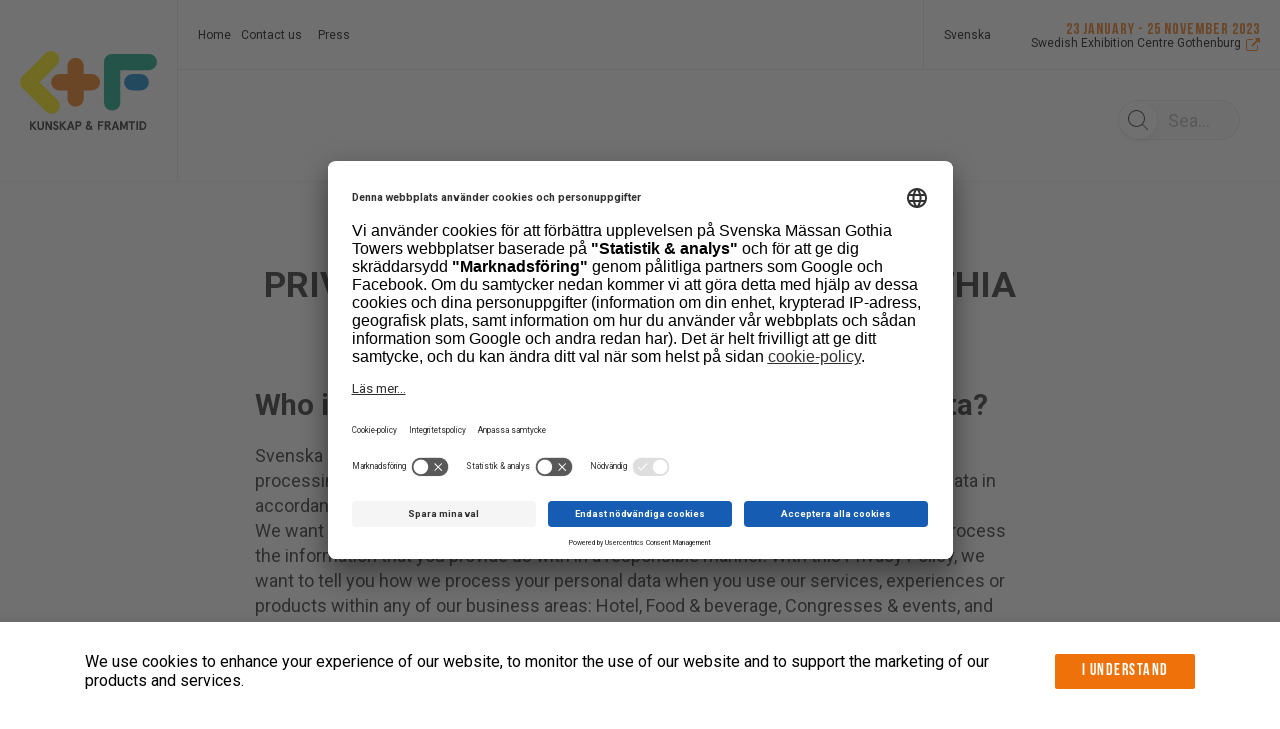

--- FILE ---
content_type: text/html; charset=UTF-8
request_url: https://en.kunskapframtid.se/shared-contents/privacy-policy-exhibition/
body_size: 26928
content:
<!DOCTYPE html>
<html lang="sv-SE">
<head>
        <meta name="title" content="Kunskap &amp; Framtid - English - Privacy Policy &#8211; exhibition">
        <meta charset="UTF-8">
    <meta http-equiv="X-UA-Compatible" content="IE=10;IE=Edge,chrome=1">
    <meta name="viewport" content="width=device-width">

    <meta name="google-signin-client_id" content="808403816322-7dadrchufvi70bldqln0vnrkbte89kru.apps.googleusercontent.com">

    <meta name="home-url" content="https://en.kunskapframtid.se">
    <meta name="my-pages-url" content="https://en.kunskapframtid.se/shared-contents/privacy-policy-exhibition/">
    <meta name="origin" content="en.kunskapframtid.se">
    <link rel="shortcut icon" href="https://en.kunskapframtid.se/uploads/sites/41/2017/02/0254d3fb-8ecc-4a57-8a69-acfae3fc03e5.png">    <meta name="view-mode" content="0">
    <meta name='robots' content='index, follow, max-image-preview:large, max-snippet:-1, max-video-preview:-1' />
	<style>img:is([sizes="auto" i], [sizes^="auto," i]) { contain-intrinsic-size: 3000px 1500px }</style>
	<link rel="canonical" href="https://en.svenskamassan.se/shared-contents/privacy-policy-exhibition/" />

	<!-- This site is optimized with the Yoast SEO plugin v26.4 - https://yoast.com/wordpress/plugins/seo/ -->
	<title>Privacy Policy - exhibition - Kunskap &amp; Framtid - English</title>
	<meta property="og:locale" content="sv_SE" />
	<meta property="og:type" content="article" />
	<meta property="og:title" content="Privacy Policy - exhibition - Kunskap &amp; Framtid - English" />
	<meta property="og:description" content="PRIVACY POLICY SVENSKA MÄSSAN GOTHIA TOWERS Who is responsible for processing your personal data? Svenska Mässan Gothia Towers AB, co. reg. no. 559080-8290 (‘SMGT’) is responsible for processing your personal data. Naturally, we will protect your privacy and your personal data in accordance with applicable legislation and industry regulations. We want you to feel confident when your personal data is processed by SMGT, and we process the information that you provide us with in a responsible manner. With this Privacy Policy, we want to tell you how we process your personal data when you use our services, experiences or products within..." />
	<meta property="og:url" content="https://en.kunskapframtid.se/shared-contents/privacy-policy-exhibition/" />
	<meta property="og:site_name" content="Kunskap &amp; Framtid - English" />
	<meta property="article:modified_time" content="2024-10-28T10:00:20+00:00" />
	<meta name="twitter:card" content="summary_large_image" />
	<script type="application/ld+json" class="yoast-schema-graph">{"@context":"https://schema.org","@graph":[{"@type":"WebPage","@id":"https://en.kunskapframtid.se/shared-contents/privacy-policy-exhibition/","url":"https://en.kunskapframtid.se/shared-contents/privacy-policy-exhibition/","name":"Privacy Policy - exhibition - Kunskap &amp; Framtid - English","isPartOf":{"@id":"https://en.kunskapframtid.se/#website"},"datePublished":"2021-10-29T06:38:21+00:00","dateModified":"2024-10-28T10:00:20+00:00","breadcrumb":{"@id":"https://en.kunskapframtid.se/shared-contents/privacy-policy-exhibition/#breadcrumb"},"inLanguage":"sv-SE","potentialAction":[{"@type":"ReadAction","target":["https://en.kunskapframtid.se/shared-contents/privacy-policy-exhibition/"]}]},{"@type":"BreadcrumbList","@id":"https://en.kunskapframtid.se/shared-contents/privacy-policy-exhibition/#breadcrumb","itemListElement":[{"@type":"ListItem","position":1,"name":"Hem","item":"https://en.kunskapframtid.se/"},{"@type":"ListItem","position":2,"name":"Shared Contents","item":"https://en.kunskapframtid.se/shared-contents/"},{"@type":"ListItem","position":3,"name":"Privacy Policy &#8211; exhibition"}]},{"@type":"WebSite","@id":"https://en.kunskapframtid.se/#website","url":"https://en.kunskapframtid.se/","name":"Kunskap &amp; Framtid - English","description":"","potentialAction":[{"@type":"SearchAction","target":{"@type":"EntryPoint","urlTemplate":"https://en.kunskapframtid.se/?s={search_term_string}"},"query-input":{"@type":"PropertyValueSpecification","valueRequired":true,"valueName":"search_term_string"}}],"inLanguage":"sv-SE"}]}</script>
	<!-- / Yoast SEO plugin. -->


<link rel='dns-prefetch' href='//fonts.googleapis.com' />
<meta name="theme-color" content="#ee7209">
		<!-- This site uses the Google Analytics by MonsterInsights plugin v9.10.0 - Using Analytics tracking - https://www.monsterinsights.com/ -->
		<!-- Note: MonsterInsights is not currently configured on this site. The site owner needs to authenticate with Google Analytics in the MonsterInsights settings panel. -->
					<!-- No tracking code set -->
				<!-- / Google Analytics by MonsterInsights -->
		<script type="text/javascript">
/* <![CDATA[ */
window._wpemojiSettings = {"baseUrl":"https:\/\/s.w.org\/images\/core\/emoji\/16.0.1\/72x72\/","ext":".png","svgUrl":"https:\/\/s.w.org\/images\/core\/emoji\/16.0.1\/svg\/","svgExt":".svg","source":{"concatemoji":"https:\/\/en.kunskapframtid.se\/wordpress\/wp-includes\/js\/wp-emoji-release.min.js?ver=1a7daf35fe1912bf7c8aa11cfc8d2e25"}};
/*! This file is auto-generated */
!function(s,n){var o,i,e;function c(e){try{var t={supportTests:e,timestamp:(new Date).valueOf()};sessionStorage.setItem(o,JSON.stringify(t))}catch(e){}}function p(e,t,n){e.clearRect(0,0,e.canvas.width,e.canvas.height),e.fillText(t,0,0);var t=new Uint32Array(e.getImageData(0,0,e.canvas.width,e.canvas.height).data),a=(e.clearRect(0,0,e.canvas.width,e.canvas.height),e.fillText(n,0,0),new Uint32Array(e.getImageData(0,0,e.canvas.width,e.canvas.height).data));return t.every(function(e,t){return e===a[t]})}function u(e,t){e.clearRect(0,0,e.canvas.width,e.canvas.height),e.fillText(t,0,0);for(var n=e.getImageData(16,16,1,1),a=0;a<n.data.length;a++)if(0!==n.data[a])return!1;return!0}function f(e,t,n,a){switch(t){case"flag":return n(e,"\ud83c\udff3\ufe0f\u200d\u26a7\ufe0f","\ud83c\udff3\ufe0f\u200b\u26a7\ufe0f")?!1:!n(e,"\ud83c\udde8\ud83c\uddf6","\ud83c\udde8\u200b\ud83c\uddf6")&&!n(e,"\ud83c\udff4\udb40\udc67\udb40\udc62\udb40\udc65\udb40\udc6e\udb40\udc67\udb40\udc7f","\ud83c\udff4\u200b\udb40\udc67\u200b\udb40\udc62\u200b\udb40\udc65\u200b\udb40\udc6e\u200b\udb40\udc67\u200b\udb40\udc7f");case"emoji":return!a(e,"\ud83e\udedf")}return!1}function g(e,t,n,a){var r="undefined"!=typeof WorkerGlobalScope&&self instanceof WorkerGlobalScope?new OffscreenCanvas(300,150):s.createElement("canvas"),o=r.getContext("2d",{willReadFrequently:!0}),i=(o.textBaseline="top",o.font="600 32px Arial",{});return e.forEach(function(e){i[e]=t(o,e,n,a)}),i}function t(e){var t=s.createElement("script");t.src=e,t.defer=!0,s.head.appendChild(t)}"undefined"!=typeof Promise&&(o="wpEmojiSettingsSupports",i=["flag","emoji"],n.supports={everything:!0,everythingExceptFlag:!0},e=new Promise(function(e){s.addEventListener("DOMContentLoaded",e,{once:!0})}),new Promise(function(t){var n=function(){try{var e=JSON.parse(sessionStorage.getItem(o));if("object"==typeof e&&"number"==typeof e.timestamp&&(new Date).valueOf()<e.timestamp+604800&&"object"==typeof e.supportTests)return e.supportTests}catch(e){}return null}();if(!n){if("undefined"!=typeof Worker&&"undefined"!=typeof OffscreenCanvas&&"undefined"!=typeof URL&&URL.createObjectURL&&"undefined"!=typeof Blob)try{var e="postMessage("+g.toString()+"("+[JSON.stringify(i),f.toString(),p.toString(),u.toString()].join(",")+"));",a=new Blob([e],{type:"text/javascript"}),r=new Worker(URL.createObjectURL(a),{name:"wpTestEmojiSupports"});return void(r.onmessage=function(e){c(n=e.data),r.terminate(),t(n)})}catch(e){}c(n=g(i,f,p,u))}t(n)}).then(function(e){for(var t in e)n.supports[t]=e[t],n.supports.everything=n.supports.everything&&n.supports[t],"flag"!==t&&(n.supports.everythingExceptFlag=n.supports.everythingExceptFlag&&n.supports[t]);n.supports.everythingExceptFlag=n.supports.everythingExceptFlag&&!n.supports.flag,n.DOMReady=!1,n.readyCallback=function(){n.DOMReady=!0}}).then(function(){return e}).then(function(){var e;n.supports.everything||(n.readyCallback(),(e=n.source||{}).concatemoji?t(e.concatemoji):e.wpemoji&&e.twemoji&&(t(e.twemoji),t(e.wpemoji)))}))}((window,document),window._wpemojiSettings);
/* ]]> */
</script>
<link rel='preload' id='crisis-bar-css' href='https://en.kunskapframtid.se/plugins/wp-announcement//assets/css/announcement-bar.min.css?ver=1a7daf35fe1912bf7c8aa11cfc8d2e25' as="style" onload="this.onload=null;this.rel='stylesheet'" type='text/css' media='all' />
<link rel='preload' id='formidable-css' href='https://en.kunskapframtid.se/wordpress/wp-admin/admin-ajax.php?action=frmpro_css&#038;ver=1215126' as="style" onload="this.onload=null;this.rel='stylesheet'" type='text/css' media='all' />
<style id='wp-emoji-styles-inline-css' type='text/css'>

	img.wp-smiley, img.emoji {
		display: inline !important;
		border: none !important;
		box-shadow: none !important;
		height: 1em !important;
		width: 1em !important;
		margin: 0 0.07em !important;
		vertical-align: -0.1em !important;
		background: none !important;
		padding: 0 !important;
	}
</style>
<link rel='preload' id='wp-block-library-css' href='https://en.kunskapframtid.se/wordpress/wp-includes/css/dist/block-library/style.min.css?ver=1a7daf35fe1912bf7c8aa11cfc8d2e25' as="style" onload="this.onload=null;this.rel='stylesheet'" type='text/css' media='all' />
<style id='classic-theme-styles-inline-css' type='text/css'>
/*! This file is auto-generated */
.wp-block-button__link{color:#fff;background-color:#32373c;border-radius:9999px;box-shadow:none;text-decoration:none;padding:calc(.667em + 2px) calc(1.333em + 2px);font-size:1.125em}.wp-block-file__button{background:#32373c;color:#fff;text-decoration:none}
</style>
<style id='global-styles-inline-css' type='text/css'>
:root{--wp--preset--aspect-ratio--square: 1;--wp--preset--aspect-ratio--4-3: 4/3;--wp--preset--aspect-ratio--3-4: 3/4;--wp--preset--aspect-ratio--3-2: 3/2;--wp--preset--aspect-ratio--2-3: 2/3;--wp--preset--aspect-ratio--16-9: 16/9;--wp--preset--aspect-ratio--9-16: 9/16;--wp--preset--color--black: #000000;--wp--preset--color--cyan-bluish-gray: #abb8c3;--wp--preset--color--white: #ffffff;--wp--preset--color--pale-pink: #f78da7;--wp--preset--color--vivid-red: #cf2e2e;--wp--preset--color--luminous-vivid-orange: #ff6900;--wp--preset--color--luminous-vivid-amber: #fcb900;--wp--preset--color--light-green-cyan: #7bdcb5;--wp--preset--color--vivid-green-cyan: #00d084;--wp--preset--color--pale-cyan-blue: #8ed1fc;--wp--preset--color--vivid-cyan-blue: #0693e3;--wp--preset--color--vivid-purple: #9b51e0;--wp--preset--gradient--vivid-cyan-blue-to-vivid-purple: linear-gradient(135deg,rgba(6,147,227,1) 0%,rgb(155,81,224) 100%);--wp--preset--gradient--light-green-cyan-to-vivid-green-cyan: linear-gradient(135deg,rgb(122,220,180) 0%,rgb(0,208,130) 100%);--wp--preset--gradient--luminous-vivid-amber-to-luminous-vivid-orange: linear-gradient(135deg,rgba(252,185,0,1) 0%,rgba(255,105,0,1) 100%);--wp--preset--gradient--luminous-vivid-orange-to-vivid-red: linear-gradient(135deg,rgba(255,105,0,1) 0%,rgb(207,46,46) 100%);--wp--preset--gradient--very-light-gray-to-cyan-bluish-gray: linear-gradient(135deg,rgb(238,238,238) 0%,rgb(169,184,195) 100%);--wp--preset--gradient--cool-to-warm-spectrum: linear-gradient(135deg,rgb(74,234,220) 0%,rgb(151,120,209) 20%,rgb(207,42,186) 40%,rgb(238,44,130) 60%,rgb(251,105,98) 80%,rgb(254,248,76) 100%);--wp--preset--gradient--blush-light-purple: linear-gradient(135deg,rgb(255,206,236) 0%,rgb(152,150,240) 100%);--wp--preset--gradient--blush-bordeaux: linear-gradient(135deg,rgb(254,205,165) 0%,rgb(254,45,45) 50%,rgb(107,0,62) 100%);--wp--preset--gradient--luminous-dusk: linear-gradient(135deg,rgb(255,203,112) 0%,rgb(199,81,192) 50%,rgb(65,88,208) 100%);--wp--preset--gradient--pale-ocean: linear-gradient(135deg,rgb(255,245,203) 0%,rgb(182,227,212) 50%,rgb(51,167,181) 100%);--wp--preset--gradient--electric-grass: linear-gradient(135deg,rgb(202,248,128) 0%,rgb(113,206,126) 100%);--wp--preset--gradient--midnight: linear-gradient(135deg,rgb(2,3,129) 0%,rgb(40,116,252) 100%);--wp--preset--font-size--small: 13px;--wp--preset--font-size--medium: 20px;--wp--preset--font-size--large: 36px;--wp--preset--font-size--x-large: 42px;--wp--preset--spacing--20: 0.44rem;--wp--preset--spacing--30: 0.67rem;--wp--preset--spacing--40: 1rem;--wp--preset--spacing--50: 1.5rem;--wp--preset--spacing--60: 2.25rem;--wp--preset--spacing--70: 3.38rem;--wp--preset--spacing--80: 5.06rem;--wp--preset--shadow--natural: 6px 6px 9px rgba(0, 0, 0, 0.2);--wp--preset--shadow--deep: 12px 12px 50px rgba(0, 0, 0, 0.4);--wp--preset--shadow--sharp: 6px 6px 0px rgba(0, 0, 0, 0.2);--wp--preset--shadow--outlined: 6px 6px 0px -3px rgba(255, 255, 255, 1), 6px 6px rgba(0, 0, 0, 1);--wp--preset--shadow--crisp: 6px 6px 0px rgba(0, 0, 0, 1);}:where(.is-layout-flex){gap: 0.5em;}:where(.is-layout-grid){gap: 0.5em;}body .is-layout-flex{display: flex;}.is-layout-flex{flex-wrap: wrap;align-items: center;}.is-layout-flex > :is(*, div){margin: 0;}body .is-layout-grid{display: grid;}.is-layout-grid > :is(*, div){margin: 0;}:where(.wp-block-columns.is-layout-flex){gap: 2em;}:where(.wp-block-columns.is-layout-grid){gap: 2em;}:where(.wp-block-post-template.is-layout-flex){gap: 1.25em;}:where(.wp-block-post-template.is-layout-grid){gap: 1.25em;}.has-black-color{color: var(--wp--preset--color--black) !important;}.has-cyan-bluish-gray-color{color: var(--wp--preset--color--cyan-bluish-gray) !important;}.has-white-color{color: var(--wp--preset--color--white) !important;}.has-pale-pink-color{color: var(--wp--preset--color--pale-pink) !important;}.has-vivid-red-color{color: var(--wp--preset--color--vivid-red) !important;}.has-luminous-vivid-orange-color{color: var(--wp--preset--color--luminous-vivid-orange) !important;}.has-luminous-vivid-amber-color{color: var(--wp--preset--color--luminous-vivid-amber) !important;}.has-light-green-cyan-color{color: var(--wp--preset--color--light-green-cyan) !important;}.has-vivid-green-cyan-color{color: var(--wp--preset--color--vivid-green-cyan) !important;}.has-pale-cyan-blue-color{color: var(--wp--preset--color--pale-cyan-blue) !important;}.has-vivid-cyan-blue-color{color: var(--wp--preset--color--vivid-cyan-blue) !important;}.has-vivid-purple-color{color: var(--wp--preset--color--vivid-purple) !important;}.has-black-background-color{background-color: var(--wp--preset--color--black) !important;}.has-cyan-bluish-gray-background-color{background-color: var(--wp--preset--color--cyan-bluish-gray) !important;}.has-white-background-color{background-color: var(--wp--preset--color--white) !important;}.has-pale-pink-background-color{background-color: var(--wp--preset--color--pale-pink) !important;}.has-vivid-red-background-color{background-color: var(--wp--preset--color--vivid-red) !important;}.has-luminous-vivid-orange-background-color{background-color: var(--wp--preset--color--luminous-vivid-orange) !important;}.has-luminous-vivid-amber-background-color{background-color: var(--wp--preset--color--luminous-vivid-amber) !important;}.has-light-green-cyan-background-color{background-color: var(--wp--preset--color--light-green-cyan) !important;}.has-vivid-green-cyan-background-color{background-color: var(--wp--preset--color--vivid-green-cyan) !important;}.has-pale-cyan-blue-background-color{background-color: var(--wp--preset--color--pale-cyan-blue) !important;}.has-vivid-cyan-blue-background-color{background-color: var(--wp--preset--color--vivid-cyan-blue) !important;}.has-vivid-purple-background-color{background-color: var(--wp--preset--color--vivid-purple) !important;}.has-black-border-color{border-color: var(--wp--preset--color--black) !important;}.has-cyan-bluish-gray-border-color{border-color: var(--wp--preset--color--cyan-bluish-gray) !important;}.has-white-border-color{border-color: var(--wp--preset--color--white) !important;}.has-pale-pink-border-color{border-color: var(--wp--preset--color--pale-pink) !important;}.has-vivid-red-border-color{border-color: var(--wp--preset--color--vivid-red) !important;}.has-luminous-vivid-orange-border-color{border-color: var(--wp--preset--color--luminous-vivid-orange) !important;}.has-luminous-vivid-amber-border-color{border-color: var(--wp--preset--color--luminous-vivid-amber) !important;}.has-light-green-cyan-border-color{border-color: var(--wp--preset--color--light-green-cyan) !important;}.has-vivid-green-cyan-border-color{border-color: var(--wp--preset--color--vivid-green-cyan) !important;}.has-pale-cyan-blue-border-color{border-color: var(--wp--preset--color--pale-cyan-blue) !important;}.has-vivid-cyan-blue-border-color{border-color: var(--wp--preset--color--vivid-cyan-blue) !important;}.has-vivid-purple-border-color{border-color: var(--wp--preset--color--vivid-purple) !important;}.has-vivid-cyan-blue-to-vivid-purple-gradient-background{background: var(--wp--preset--gradient--vivid-cyan-blue-to-vivid-purple) !important;}.has-light-green-cyan-to-vivid-green-cyan-gradient-background{background: var(--wp--preset--gradient--light-green-cyan-to-vivid-green-cyan) !important;}.has-luminous-vivid-amber-to-luminous-vivid-orange-gradient-background{background: var(--wp--preset--gradient--luminous-vivid-amber-to-luminous-vivid-orange) !important;}.has-luminous-vivid-orange-to-vivid-red-gradient-background{background: var(--wp--preset--gradient--luminous-vivid-orange-to-vivid-red) !important;}.has-very-light-gray-to-cyan-bluish-gray-gradient-background{background: var(--wp--preset--gradient--very-light-gray-to-cyan-bluish-gray) !important;}.has-cool-to-warm-spectrum-gradient-background{background: var(--wp--preset--gradient--cool-to-warm-spectrum) !important;}.has-blush-light-purple-gradient-background{background: var(--wp--preset--gradient--blush-light-purple) !important;}.has-blush-bordeaux-gradient-background{background: var(--wp--preset--gradient--blush-bordeaux) !important;}.has-luminous-dusk-gradient-background{background: var(--wp--preset--gradient--luminous-dusk) !important;}.has-pale-ocean-gradient-background{background: var(--wp--preset--gradient--pale-ocean) !important;}.has-electric-grass-gradient-background{background: var(--wp--preset--gradient--electric-grass) !important;}.has-midnight-gradient-background{background: var(--wp--preset--gradient--midnight) !important;}.has-small-font-size{font-size: var(--wp--preset--font-size--small) !important;}.has-medium-font-size{font-size: var(--wp--preset--font-size--medium) !important;}.has-large-font-size{font-size: var(--wp--preset--font-size--large) !important;}.has-x-large-font-size{font-size: var(--wp--preset--font-size--x-large) !important;}
:where(.wp-block-post-template.is-layout-flex){gap: 1.25em;}:where(.wp-block-post-template.is-layout-grid){gap: 1.25em;}
:where(.wp-block-columns.is-layout-flex){gap: 2em;}:where(.wp-block-columns.is-layout-grid){gap: 2em;}
:root :where(.wp-block-pullquote){font-size: 1.5em;line-height: 1.6;}
</style>
<link rel='stylesheet' id='smab-css' href='https://en.kunskapframtid.se/themes/smab/assets/build//styles/smab.css?id=391956f3243236dd22e2&#038;ver=1a7daf35fe1912bf7c8aa11cfc8d2e25' type='text/css' media='screen' />
<link rel='preload' id='smab-print-css' href='https://en.kunskapframtid.se/themes/smab/assets/build//styles/smab-print.css?id=91b64c2b0e6637be70f5&#038;ver=1a7daf35fe1912bf7c8aa11cfc8d2e25' as="style" onload="this.onload=null;this.rel='stylesheet'" type='text/css' media='all' />
<link rel='preload' as='style' onload="this.onload=null;this.rel='stylesheet'" id='font-embed-code' href='https://fonts.googleapis.com/css?family=Open+Sans%3A800%7CRoboto%3A400%2C400i%2C500%2C500i%2C700%2C700i&#038;ver=1a7daf35fe1912bf7c8aa11cfc8d2e25' type='text/css' media='all' /><script type="text/javascript" src="https://en.kunskapframtid.se/wordpress/wp-includes/js/jquery/jquery.min.js?ver=3.7.1" id="jquery-core-js"></script>
<script type="text/javascript" src="https://en.kunskapframtid.se/wordpress/wp-includes/js/jquery/jquery-migrate.min.js?ver=3.4.1" id="jquery-migrate-js"></script>
<link rel="https://api.w.org/" href="https://en.kunskapframtid.se/wp-json/" /><link rel="alternate" title="JSON" type="application/json" href="https://en.kunskapframtid.se/wp-json/wp/v2/shared_content/69263" /><link rel="EditURI" type="application/rsd+xml" title="RSD" href="https://en.kunskapframtid.se/wordpress/xmlrpc.php?rsd" />

<link rel='shortlink' href='https://en.kunskapframtid.se/?p=69263' />
<link rel="alternate" title="oEmbed (JSON)" type="application/json+oembed" href="https://en.kunskapframtid.se/wp-json/oembed/1.0/embed?url=https%3A%2F%2Fen.kunskapframtid.se%2Fshared-contents%2Fprivacy-policy-exhibition%2F" />
<link rel="alternate" title="oEmbed (XML)" type="text/xml+oembed" href="https://en.kunskapframtid.se/wp-json/oembed/1.0/embed?url=https%3A%2F%2Fen.kunskapframtid.se%2Fshared-contents%2Fprivacy-policy-exhibition%2F&#038;format=xml" />
<script>document.documentElement.className += " js";</script>

<!-- Customizer Styles -->
<style>
	.primary-color-font{color:#ee7209}.primary-bright-font-color{color:#fff}.primary-bright-background-color{background-color:#fff}.primary-bright-tab-button,.primary-bright-post-grid-button{color:#d67200;background-color:#fff0}.primary-bright-tab-button.-inverted,.primary-bright-post-grid-button.-inverted{color:#fff;background-color:#ee7209}.primary-bright-background-gradient-left{background:linear-gradient(to right,rgb(255 255 255) 0%,#fff0 100%)}.primary-bright-background-gradient-right{background:linear-gradient(to right,#fff0 0%,rgb(255 255 255) 100%)}.primary-bright-button-fontcolor{color:#d67200!important;text-decoration:none!important}.primary-bright-button-fontcolor.-inverted{color:#fff!important;text-decoration:none!important}.primary-bright-button-color{background-color:#fff}.primary-bright-button-color.-inverted{background-color:#ee7209;border-color:#fff}.primary-gradient-button-fontcolor{color:#d67200!important;text-decoration:none!important}.primary-gradient-button-fontcolor.-inverted{color:#fff!important;text-decoration:none!important}.primary-gradient-button-color{background-color:#fff}.primary-gradient-button-color.-inverted{background-color:#fff0;border-color:#fff}.primary-dark-color{color:#ee7209}.primary-dark-font-color{color:#262626}.primary-dark-background-color{background-color:#ee7209}.primary-dark-background-gradient{background:linear-gradient(-180deg,#ee7209 15%,#ee7209 100%)}.primary-dark-button-fontcolor{color:#fff!important;text-decoration:none!important}.primary-dark-button-fontcolor.-inverted{color:#ee7209!important;text-decoration:none!important}.primary-dark-button-color{background-color:#ee7209}.primary-dark-button-color.-inverted{background-color:#fff;border-color:#ee7209}.primary-dark-button-color-hover:hover{background-color:#ffeb00}.brix-wysiwyg-columns-module>.container>.row>.column .brix-wysiwyg-columns-module-primary-color li:after{background-color:#ee7209}.brix-wysiwyg-columns-module>.container>.row>.column .brix-wysiwyg-columns-module-bright-color li:after{background-color:#fff}.primary-extra-background-color{background-color:#383838}.primary-extra-bright-twenty-font-color{color:#606060}.primary-dark-gradient-bright-twenty-font-color{color:rgb(221 159 107);}.primary-dark-bright-twenty-font-color{color:rgb(221 159 107);}.primary-bright-dark-twenty-font-color{color:#d4d4d4}.primary-extra-color{color:#383838}.primary-extra-tab-button,.primary-extra-post-grid-button{color:#fff;background-color:#fff0}.primary-extra-tab-button.-inverted,.primary-extra-post-grid-button.-inverted{color:#d67200;background-color:#fff}.primary-extra-background-gradient-left{background:linear-gradient(to right,rgb(56 56 56) 0%,#fff0 100%)}.primary-extra-background-gradient-right{background:linear-gradient(to right,#fff0 0%,rgb(56 56 56) 100%)}.primary-extra-bright-background-color{background-color:#f8f8f8}.primary-extra-bright-dark-font-color{color:#d8d8d8}.primary-extra-bright-tab-button,.primary-extra-bright-post-grid-button{color:#383838;background-color:#fff0}.primary-extra-bright-tab-button.-inverted,.primary-extra-bright-post-grid-button.-inverted{color:#fff;background-color:#383838}.primary-extra-bright-background-gradient-left{background:linear-gradient(to right,rgb(248 248 248) 0%,#fff0 100%)}.primary-extra-bright-background-gradient-right{background:linear-gradient(to right,#fff0 0%,rgb(248 248 248) 100%)}.primary-extra-button-fontcolor{color:#d67200!important;text-decoration:none!important}.primary-extra-button-fontcolor.-inverted{color:#fff!important;text-decoration:none!important}.primary-extra-button-color{background-color:#fff}.primary-extra-button-color.-inverted{background-color:#383838;border-color:#fff}.grey-background-color{background-color:#d67200}.grey-color-color{color:#d67200}.secondary-dark-background-color{background-color:#ffeb00}.secondary-dark-color{color:#ffeb00}.lightbox.visible{opacity:1}.header__top-left-menu li a{color:#fff}.header__top-left-menu .current_page_item a{border-bottom:2px solid #fff}.header__top-right-menu .current_page_item a{border-bottom:2px solid #fff}.header__top-right-menu li a{color:#fff}.header__main-menu__primary-menu>li.current_page_item>a{color:#ee7209}.header__main-menu__primary-menu li a{color:#ee7209}.header__sticky-menu .header__main-menu__primary-menu li a{color:#ee7209}.header__main-menu__primary-menu ul li.current_page_item ul li a{color:#ee7209}.mobile-nav__mobile-menu__item.mobile-nav__mobile-menu__item--has-children{background:#ee7209}.primary_nav_wrap .children li>a{font-family:'Roboto'}.primary_nav_wrap .children li>a:hover{color:#ffeb00}.social-wall{background:linear-gradient(-180deg,#ee7209 15%,#ee7209 100%)}.social-wall a{color:#ee7209}.feed-them{background:linear-gradient(-180deg,#ee7209 15%,#ee7209 100%)}.feed-them a{color:#ee7209}.primary-header-font{font-family:''Open Sans'',serif}.secondary-header-font{font-family:''Open Sans'',sans-serif;}.primary-bread-font{font-family:'Roboto',sans-serif;font-weight:300}.button--round.expand-item-btn:hover{background-color:#fff0;border-color:#fff0}.program .button--round:hover svg path{fill:#fff}.button--round.expand-item-btn:hover svg path{fill:rgb(0 0 0)}.participant__items__item__header__fav-button.is_fav svg circle{fill:#ee7209;stroke:#ee7209}.participant__items__item__header__fav-button.is_fav svg path{fill:#fff;stroke:#ee7209}.participant .participant__items__item__header__fav-button.is_fav svg circle{fill:#ee7209;stroke:#ee7209}.participant .participant__items__item__header__fav-button.is_fav svg path{fill:#fff;stroke:#ee7209}.program .button.is_fav svg polygon,.exhibitor .button.is_fav svg polygon{fill:#fff}.button.button--round.is_fav svg polygon{fill:#fff}.program .button--round:hover svg polygon{fill:#fff}.program .button--round:hover svg polyline{stroke:#fff}.program .button--round.expand-item-btn:hover svg polyline{stroke:rgb(0 0 0)}.program__filter__content .content__bottom{background:#ee7209}.exhibitor__filter__content .content__bottom{background:#ee7209}.news:hover h3{color:#ee7209}.participant__items__item__header__fav-button.component-toggle__button--selected svg g path{fill:#ee7209}.tab-module__container__button.selected,.tab-module__container__button:hover{background:#ee7209;color:rgb(255 255 255)}.program__list-item.exhibitor__item h5{color:#ee7209}.link-color{color:#ee7209}h1,h2,h3{font-family:''Open Sans'',serif}h4,h5{font-family:''Open Sans'',sans-serif}h5{font-weight:600}#outdated-browser{background:#ee7209;}#outdated-browser #close-outdated p{color:#ee7209}.module.brix-color-dark{background-color:#ee7209}.module.brix-color-extra{background:linear-gradient(to bottom,#ee7209 0%,#ee7209 100%);}.footer-link{border-bottom:1px solid#414141}.brix-rss-feed .brix-rss-feed__list__item__content a{border-bottom:1px solid#ee7209}p a{color:rgb(38 38 38);text-decoration:underline;text-decoration-color:#ee7209}p a:hover{color:#ee7209}h1{font-weight:700}h2{font-weight:700}h3{font-weight:700}h4{font-weight:600}h5{font-weight:600}.font-x-small,.program-list-item .wrapper .content p{font-size:14px;line-height:1.2;font-weight:400}.primary-bright-button-color,.primary-dark-button-color,.primary-extra-button-color,.primary-gradient-button-color{border:2px solid #fff0}.primary-extra-background-color p>a,.primary-dark-background-gradient p>a,.primary-dark-background-color p>a{color:#fff;text-decoration:underline;text-decoration-color:#fff}.small-h1,.participant-single__h1{line-height:1.44em;;font-size:3.375rem;}h1,.swiper-slide__content__wrapper h1,.brix-hero-module__wrapper__hero-content h1,.t1header__wrapper h1,.brix-textcolumn-module h1{font-size:4.5rem;;line-height:1.44em;}@media only screen and (max-width :1025px){h1,.swiper-slide__content__wrapper h1,.brix-hero-module__wrapper__hero-content h1,.participant-single__h1,.t1header__wrapper h1,.brix-textcolumn-module h1{font-size:3.375rem;;line-height:1.44em;}}@media only screen and (max-width :769px){h1,.swiper-slide__content__wrapper h1,.brix-hero-module__wrapper__hero-content h1,.participant-single__h1,.t1header__wrapper h1,.small-h1,.brix-textcolumn-module h1{font-size:2.25rem;;line-height:1.44em;}}h2,.page-title,.brix-text-image-column-module__content__wrapper h2,.t1header__wrapper h2,.brix-trademarks-list h2,.brix-exhibitor-products-module h2,.exhibitor__stand-activities-list h2,.brix-exhibitor-news-module h2,.brix-hero-module__wrapper__hero-content h2,.product-collection__info__content h2,.brix-textcolumn-module h2,.brix-post-grid-module h2,.brix-wysiwyg-columns-module h2,.brix-wysiwyg-columns-module h1{line-height:1.44em;;font-size:3.375rem;}@media only screen and (max-width :1025px){h2,.page-title,.brix-text-image-column-module__content__wrapper h2,.t1header__wrapper h2,.brix-trademarks-list h2,.brix-exhibitor-products-module h2,.exhibitor__stand-activities-list h2,.brix-exhibitor-news-module h2,.product-collection__info__content h2,.brix-hero-module__wrapper__hero-content h2,.brix-textcolumn-module h2,.brix-post-grid-module h2,.brix-wysiwyg-columns-module h2,.brix-wysiwyg-columns-module h1{line-height:1.44em;;font-size:2.8125rem;}}@media only screen and (max-width :769px){h2,.-h2-mobile,.page-title,.brix-text-image-column-module__content__wrapper h2,.brix-hero-module__wrapper__hero-content h2,.t1header__wrapper h2,.brix-trademarks-list h2,.product-collection__info__content h2,.brix-exhibitor-products-module h2,.exhibitor__stand-activities-list h2,.brix-exhibitor-news-module h2,.brix-textcolumn-module h2,.brix-post-grid-module h2,.brix-wysiwyg-columns-module h2,.brix-wysiwyg-columns-module h1{line-height:1.44em;;font-size:1.6875rem;}}.-weight-500{font-weight:500}h3,.news__content h3,.info-block__title__wrapper h3,.singleexhibitor-details__wrapper h3,.brix-map-container__pin-info__top h3,.tag-section__title,.exhibitor-list-wrapper h3,.brix-textcolumn-module h3,.brix-wysiwyg-columns-module h3{line-height:1.44em;;font-size:2.75rem;}.brix-image-grid__content h3{font-size:2.5em;line-height:1.2}@media only screen and (max-width :1025px){h3,.news__content h3,.info-block__title__wrapper h3,.singleexhibitor-details__wrapper h3,.brix-map-container__pin-info__top h3,.tag-section__title,.exhibitor-list-wrapper h3,.brix-textcolumn-module h3,.brix-wysiwyg-columns-module h3{line-height:1.44em;;font-size:2.375rem;}}@media only screen and (max-width :769px){h3,.news__content h3,.info-block__title__wrapper h3,.singleexhibitor-details__wrapper h3,.brix-map-container__pin-info__top h3,.exhibitor-list-wrapper h3,.tag-section__title,.brix-textcolumn-module h3,.brix-wysiwyg-columns-module h3{line-height:1.44em;;font-size:1.625rem;}}h4,.list-panel__text__title,.calendar-horizontal-list h4,.brix-textcolumn-module h4,.brix-wysiwyg-columns-module h4{line-height:1.2em;;font-size:1.875rem;}.small-h4{font-size:1.625rem;}@media only screen and (max-width :1025px){h4,.list-panel__text__title,.calendar-horizontal-list h4,.brix-textcolumn-module h4,.brix-wysiwyg-columns-module h4{line-height:1.2em;;font-size:1.625rem;}}@media only screen and (max-width :769px){h4,.list-panel__text__title,.calendar-horizontal-list h4,.brix-textcolumn-module h4,.brix-wysiwyg-columns-module h4{line-height:1.2em;;font-size:1.4rem;}}h5,.tag-section h5,.brix-textcolumn-module h5,.trademarks__list__container__item__column,.brix-wysiwyg-columns-module h5{line-height:1.2em;;font-size:1.5rem;}@media only screen and (max-width :1025px){h5,.trademarks__list__container__item__column,.tag-section h5,.brix-textcolumn-module h5,.brix-wysiwyg-columns-module h5{line-height:1.2em;;font-size:1.4rem;}}@media only screen and (max-width :769px){h5,.trademarks__list__container__item__column,.tag-section h5,.brix-image-grid__content h5,.brix-textcolumn-module h5,.brix-wysiwyg-columns-module h5{line-height:1.2em;;font-size:1.4rem;}}p,.brix-text-image-column-module__content__wrapper p,.brix-image-grid__content p,.product-title-paragraph,.product-collection__info__content p,.singleexhibitor-details__wrapper,.news__content p,.brix-hero-module__wrapper__hero-content p,.programextra__description p,.brix-textcolumn-module p,.brix-textcolumn-module li,.brix-post-grid-single li{line-height:1.4em;;font-size:1.125em;}@media only screen and (max-width :769px){p,.brix-image-grid__content p,.brix-text-image-column-module__content__wrapper p,.brix-hero-module__wrapper__hero-content p,.product-collection__info__content p,.product-title-paragraph,.singleexhibitor-details__wrapper,.news__content p,.programextra__description p,.brix-textcolumn-module p,.brix-textcolumn-module li,.brix-post-grid-single li{line-height:1.4em;;font-size:1em;}}.xtra-small-caption,.brix-textcolumn-module figcaption{font-size:.875em;;line-height:1.4em;;color:#4D4D4D}@media only screen and (max-width :769px){.xtra-small-caption,.brix-textcolumn-module figcaption{font-size:.75em;;line-height:1.4em;;color:#4D4D4D}}.t1header__wrapper .ingress{line-height:1.4em;;font-size:1.375em;}@media only screen and (max-width :769px){.t1header__wrapper .ingress{line-height:1.4em;;font-size:1.125em;}}.trademarks__list__container__item span{color:#d67200}.trademarks__list__container__item:hover>span{color:#ee7209;font-weight:700}.offers__list__item__name>a:visited,.offers__list__item__name>a:hover,.offers__list__item__name>a{color:#4D4D4D}.brix-textcolumn-module h2{margin-top:0;margin-bottom:2.025rem;}@media only screen and (max-width :1025px){.brix-textcolumn-module h2{margin-bottom:1.6875rem;!important}}@media only screen and (max-width :769px){.brix-textcolumn-module h2{margin-bottom:1.0125rem;!important}}.brix-textcolumn-module h3{margin-bottom:1.65rem;;margin-top:0}@media only screen and (max-width :1025px){.brix-textcolumn-module h3{margin-bottom:1.425rem;}}@media only screen and (max-width :769px){.brix-textcolumn-module h3{margin-bottom:.975rem;}}.brix-textcolumn-module h4{margin-bottom:.5625rem;;margin-top:0}@media only screen and (max-width :1025px){.brix-textcolumn-module h4{margin-bottom:.4875rem;}}@media only screen and (max-width :769px){.brix-textcolumn-module h4{margin-bottom:.42rem;}}.brix-textcolumn-module h5{margin-bottom:.45rem;;margin-top:0}@media only screen and (max-width :1025px){.brix-textcolumn-module h5{margin-bottom:.42rem;}}@media only screen and (max-width :769px){.brix-textcolumn-module h5{margin-bottom:.42rem;}}.brix-exhibitor-single p,.brix-textcolumn-module p{margin-bottom:1.4em;}@media only screen and (max-width :769px){.brix-exhibitor-single p,.brix-textcolumn-module p{margin-bottom:1.4em;}}.brix-textcolumn-module figcaption{margin-bottom:.2625em;}@media only screen and (max-width :769px){.brix-textcolumn-module figcaption{margin-bottom:.225em;}}.singleexhibitor-details__wrapper__follow-social__icons a svg path{fill:#d67200}.singleexhibitor-details__wrapper__follow-social__icons a:hover>svg path{fill:#ee7209}.exhibitor__filter__content .filter__categories_filters .filter__toggle-button.selected{background-color:#ee7209}.labels>a{color:#d67200}.news__block--content a:hover{color:#ee7209}.brix-drop-down__list__item:hover{background-color:#ee7209}.round-button.selected{background-color:#ee7209;color:#fff}@media (hover:hover){.round-button:hover{background-color:#ee7209}}.primary-color-border{border:solid 1px #ee7209}.plus-button.-dark:after,.plus-button.-dark:before{background-color:#d67200}.expand-content-button>.line:after,.expand-content-button>.line:before{background:#ee7209}.menu-version-two-a11y .wrapper .menus .bottom-menu .navigation a,.menu-version-two .wrapper .menus .bottom-menu .navigation a{color:#000}.menu-version-two-a11y .wrapper .menus .top-menu .navigation a,.menu-version-two .wrapper .menus .top-menu .navigation a{color:#000;font-weight:400;font-family:Roboto}.menu-version-two-a11y .wrapper .menus .top-menu .navigation .current-page::after,.menu-version-two .wrapper .menus .top-menu .navigation .current-page::after{background:#ee7209}.menu-version-two-a11y .wrapper .menus .top-menu .info .date,.menu-version-two .wrapper .menus .top-menu .info .date{color:#ee7209}.menu-version-two-a11y .wrapper .menus .top-menu .navigation .menu-item:after,.menu-version-two .wrapper .menus .top-menu .navigation .menu-item:after{background:#ee7209}.menu-version-two-a11y .wrapper .menus .bottom-menu .navigation .bottom-menu-item .bottom-menu-link:after,.menu-version-two-a11y .wrapper .menus .bottom-menu .navigation .bottom-menu-item .bottom-menu-button:after,.menu-version-two .wrapper .menus .bottom-menu .navigation .bottom-menu-item .bottom-menu-link:after,.menu-version-two .wrapper .menus .bottom-menu .navigation .bottom-menu-item .bottom-menu-button:after{background:#ee7209}.menu-version-two-a11y .wrapper .menus .bottom-menu .navigation .bottom-menu-item .sub-menu .wrapp .wrapper .current-menu-item:hover,.menu-version-two-a11y .wrapper .menus .bottom-menu .navigation .bottom-menu-item .sub-menu .wrapp .wrapper .current_page_ancestor:hover,.menu-version-two-a11y .wrapper .menus .bottom-menu .navigation .bottom-menu-item .sub-menu .wrapp .wrapper .current_page_item:hover,.menu-version-two-a11y .wrapper .menus .bottom-menu .navigation .bottom-menu-item .sub-menu .wrapp .wrapper .current_page_parent:hover,.menu-version-two-a11y .wrapper .menus .bottom-menu .navigation .bottom-menu-item .sub-menu .wrapp .wrapper .current-menu-item,.menu-version-two-a11y .wrapper .menus .bottom-menu .navigation .bottom-menu-item .sub-menu .wrapp .wrapper .current_page_ancestor,.menu-version-two-a11y .wrapper .menus .bottom-menu .navigation .bottom-menu-item .sub-menu .wrapp .wrapper .current_page_item,.menu-version-two-a11y .wrapper .menus .bottom-menu .navigation .bottom-menu-item .sub-menu .wrapp .wrapper .current_page_parent,.menu-version-two .wrapper .menus .bottom-menu .navigation .bottom-menu-item .sub-menu .wrapp .wrapper .current-menu-item:hover,.menu-version-two .wrapper .menus .bottom-menu .navigation .bottom-menu-item .sub-menu .wrapp .wrapper .current_page_ancestor:hover,.menu-version-two .wrapper .menus .bottom-menu .navigation .bottom-menu-item .sub-menu .wrapp .wrapper .current_page_item:hover,.menu-version-two .wrapper .menus .bottom-menu .navigation .bottom-menu-item .sub-menu .wrapp .wrapper .current_page_parent:hover,.menu-version-two .wrapper .menus .bottom-menu .navigation .bottom-menu-item .sub-menu .wrapp .wrapper .current-menu-item,.menu-version-two .wrapper .menus .bottom-menu .navigation .bottom-menu-item .sub-menu .wrapp .wrapper .current_page_ancestor,.menu-version-two .wrapper .menus .bottom-menu .navigation .bottom-menu-item .sub-menu .wrapp .wrapper .current_page_item,.menu-version-two .wrapper .menus .bottom-menu .navigation .bottom-menu-item .sub-menu .wrapp .wrapper .current_page_parent{background:#ee7209!important;color:#fff!important}.menu-version-two-a11y .wrapper .menus .bottom-menu .navigation .bottom-menu-item .sub-menu .wrapp .wrapper .current_page_item,.menu-version-two .wrapper .menus .bottom-menu .navigation .bottom-menu-item .sub-menu .wrapp .wrapper .current_page_item{color:#fff}.menu-version-two-a11y .menus .top-menu .profile .my-fair-label .hover-layer,.menu-version-two .menus .top-menu .profile .my-fair-label .hover-layer{background:#ee7209}.menu-version-two-a11y .menus .top-menu .profile.-logged-in .my-fair-label .thumb,.menu-version-two .menus .top-menu .profile.-logged-in .my-fair-label .thumb{background:#ee7209}.menu-version-two-a11y .menus .top-menu .profile.-logged-in .my-fair-label,.menu-version-two .menus .top-menu .profile.-logged-in .my-fair-label{background:#ee7209}.menu-version-two-a11y .wrapper .menus .top-menu .profile .my-fair-label>.thumb svg path,.menu-version-two .wrapper .menus .top-menu .profile .my-fair-label>.thumb svg path{fill:#ee7209}.mobile-menu-version-two .mobile-menu .content .menu-list .main-button{background-color:#ee7209}.mobile-menu-version-two .menu-controls .menu-item.-logged-in{background-color:#ee7209}.mobile-menu-version-two .login .profile.-logged-in .my-fair-label .thumb{background:#ee7209}li.-lvl2-current:after,li.-lvl3-current:after{background-color:#ee7209}.round-button.selected{background-color:#ee7209;color:#fff}@media (hover:hover){.round-button:hover{background-color:#ee7209}}.primary-color-border{border:solid 1px #ee7209}a{color:#414141}.-underline:before{background-color:#ee7209}.-underline-white:before{background-color:#fff}.footer-link{text-decoration:none}.content-color-dark,.content-color-dark a{color:#262626}.content-color-bright,.content-color-bright a{color:#fff}.program-list-title-h5:hover{color:#ee7209}.fav-star-button .is_fav,.program-list-fav-star .is_fav,.fair-program-list-fav-star .is_fav{background-color:#fff!important}.fav-star-button.is_fav::after,.program-list-fav-star.is_fav::after,.fair-program-list-fav-star.is_fav::after{background:#ee7209!important}@media (hover){.fav-star-button:hover::after,.program-list-fav-star:hover::after,.fair-program-list-fav-star:hover::after{background:#ee7209!important}.bulk-purchase-info[data-tooltip]::before,button[data-tooltip]::before,a[data-tooltip]::before{border-left:1px solid #ee7209!important}}@media (hover){.program-list>.program-list-actions>.button-container>.action-button>.icon:hover{background:#ee7209}}.program-list>.program-list-actions>.button-container>.action-button.-expanded>.icon{background:#ee7209}.program-list>.program-list-filter>.program-time-wrapper>.dropdown>.list>button.-selected{color:#ee7209}.program-list>.program-list-filter>.program-time-wrapper>.dropdown>.list>button:hover{color:#ee7209}@media (hover){.fair-program-list>.fair-program-list-actions>.button-container>.action-button>.icon:hover{background:#ee7209}}.fair-program-list>.fair-program-list-actions>.button-container>.action-button.-expanded>.icon{background:#ee7209}.fav-switch-button.-active>.thumb:before{background:#ee7209!important}.fair-program-list>.fair-program-list-filter>.program-time-wrapper>.dropdown>.list>button.-selected{color:#ee7209}.fair-program-list>.fair-program-list-filter>.program-time-wrapper>.dropdown>.list>button:hover{color:#ee7209}.play-video:not(:disabled):hover>svg path{fill:#ee7209}@media not all and (hover:none){.brix-search-result>.wrapper .result-group>.more-button:hover,.brix-search-result>.wrapper>.result-group>a:hover{color:#ee7209}}.optiscroll-htrack{background-color:#ee7209}.link-button{text-decoration-color:#ee7209!important;text-decoration:underline}.link-button:hover{text-decoration-color:#ee7209!important;color:#ee7209!important;text-decoration:underline!important}.user-login-nav-item.-selected{border-bottom:1px solid #ee7209!important}.-primaery-bg-color{background-color:#ee7209}.my-fair__list.my-fair-purchases .ticket:not(.-canceled)>.ticket-background>svg path{fill:#ee7209}.my-fair__list.my-fair-purchases .ticket.-canceled .canceled-ticket-label h4{color:#ee7209}.my-fair__list.my-fair-purchases .nothing-yet-bg-svgs>svg path{stroke:#ee7209}.my-fair__list.my-fair-purchases .nothing-yet-bg-svgs>svg:last-child path{fill:#ee7209}.brix-single-deal .sidebar>.exhibitor-favorite.is_fav>.icon>path{fill:#ee7209}.brix-fair-single-exhibitor .header>.info>.favorite.is_fav>.icon>path{fill:#ee7209}.brix-myfair-uso .my-fair-intro .show-more-my-fair span::after,.brix-myfair-uso .my-fair-intro .show-less-my-fair span::after{background-color:#ee7209}.brix-myfair-uso .my-fair-intro .show-more-my-fair svg path,.brix-myfair-uso .my-fair-intro .show-less-my-fair svg path{fill:#ee7209}input:checked+.slider{background-color:#ee7209}.shop-checkout .user-details input[type=radio]::before{background-color:#ee7209}.-h1{font-family:''Open Sans'',serif!important;font-weight:bold!important;font-size:4.5rem!important;line-height:1.44em!important}@media only screen and (max-width :1025px){.-h1{font-size:3.375rem!important;line-height:1.44em!important}}@media only screen and (max-width :769px){.-h1{font-size:2.25rem!important;line-height:1.44em!important}}.-h2{font-family:''Open Sans'',serif!important;font-weight:bold!important;font-size:3.375rem!important;line-height:1.44em!important}@media only screen and (max-width :1025px){.-h2{font-size:2.8125rem!important;line-height:1.44em!important}}@media only screen and (max-width :769px){.-h2{font-size:1.6875rem!important;line-height:1.44em!important}}.-h3{font-family:''Open Sans'',serif!important;font-weight:bold!important;font-size:2.75rem!important;line-height:1.44em!important}@media only screen and (max-width :1025px){.-h3{font-size:2.375rem!important;line-height:1.44em!important}}@media only screen and (max-width :769px){.-h3{font-size:1.625rem!important;line-height:1.44em!important}}.-h4{font-family:''Open Sans'',sans-serif!important;font-weight:600!important;font-size:1.875rem!important;line-height:1.2em!important}@media only screen and (max-width :1025px){.-h4{font-size:1.625rem!important;line-height:1.2em!important}}@media only screen and (max-width :769px){.-h4{font-size:1.4rem!important;line-height:1.2em!important}}.-h5{font-family:''Open Sans'',sans-serif!important;font-weight:600!important;font-size:1.5rem!important;line-height:1.2em!important}@media only screen and (max-width :1025px){.-h5{font-size:1.4rem!important;line-height:1.2em!important}}@media only screen and (max-width :769px){.-h5{font-size:1.4rem!important;line-height:1.2em!important}}
</style>
<!-- End Customizer Styles -->
<meta name="current-url" content="https://en.kunskapframtid.se/shared-contents/privacy-policy-exhibition/" />
    <script>
        window.$ = window.jQuery;
        $ = window.jQuery;
    </script>

    <!-- Google Tag Manager -->
<script>(function(w,d,s,l,i){w[l]=w[l]||[];w[l].push({'gtm.start':
new Date().getTime(),event:'gtm.js'});var f=d.getElementsByTagName(s)[0],
j=d.createElement(s),dl=l!='dataLayer'?'&l='+l:'';j.async=true;j.src=
'https://www.googletagmanager.com/gtm.js?id='+i+dl;f.parentNode.insertBefore(j,f);
})(window,document,'script','dataLayer','GTM-TBDDPV');</script>
<!-- End Google Tag Manager -->    <script>

        (function(d,s){
            if(window.Promise&&[].includes&&Object.assign&&window.Map)return;
            var sc=d.getElementsByTagName(s)[0],js=d.createElement(s);
            js.src='https://cdnjs.cloudflare.com/polyfill/v3/polyfill.min.js?version=4.8.0';
            sc.parentNode.insertBefore(js, sc);
        }(document,'script'));

    </script>


<script>
/*! loadCSS rel=preload polyfill. [c]2017 Filament Group, Inc. MIT License */
(function(w){"use strict";if(!w.loadCSS){w.loadCSS=function(){}}
var rp=loadCSS.relpreload={};rp.support=(function(){var ret;try{ret=w.document.createElement("link").relList.supports("preload")}catch(e){ret=!1}
return function(){return ret}})();rp.bindMediaToggle=function(link){var finalMedia=link.media||"all";function enableStylesheet(){link.media=finalMedia}
if(link.addEventListener){link.addEventListener("load",enableStylesheet)}else if(link.attachEvent){link.attachEvent("onload",enableStylesheet)}
setTimeout(function(){link.rel="stylesheet";link.media="only x"});setTimeout(enableStylesheet,3000)};rp.poly=function(){if(rp.support()){return}
var links=w.document.getElementsByTagName("link");for(var i=0;i<links.length;i++){var link=links[i];if(link.rel==="preload"&&link.getAttribute("as")==="style"&&!link.getAttribute("data-loadcss")){link.setAttribute("data-loadcss",!0);rp.bindMediaToggle(link)}}};if(!rp.support()){rp.poly();var run=w.setInterval(rp.poly,500);if(w.addEventListener){w.addEventListener("load",function(){rp.poly();w.clearInterval(run)})}else if(w.attachEvent){w.attachEvent("onload",function(){rp.poly();w.clearInterval(run)})}}
if(typeof exports!=="undefined"){exports.loadCSS=loadCSS}
else{w.loadCSS=loadCSS}}(typeof global!=="undefined"?global:this))
</script>
</head>
<body
    class="primary-bread-font"
    id="body"
    data-mp="0"
    data-projectid="19100"
    data-lang="en_EN"
>
    <script>
        var ajaxurl = 'https://en.kunskapframtid.se/wordpress/wp-admin/admin-ajax.php';
        window.locale = 'en';
    </script>
    <!-- Google Tag Manager (noscript) -->
<noscript><iframe src="https://www.googletagmanager.com/ns.html?id=GTM-TBDDPV"
height="0" width="0" style="display:none;visibility:hidden"></iframe></noscript>
<!-- End Google Tag Manager (noscript) -->
    

        
	 <div class="fast-search-tint -hidden"></div>
<div
    class="menu-search-results -hidden"
    data-search-url="https://en.kunskapframtid.se/?page_id=69663"
    data-placeholder-image=""
    data-show-thumbs="0";
    data-hide-pages="";
    data-hide-programs="";
    data-hide-exhibitors="";
    data-hide-deals="";
    data-hide-participants="";
    data-endpoint="https://en.kunskapframtid.se/wp-json/search/v1/query/"
    data-fav-transl="Save as favorite"
>
    
    <div class="search-info">
        <h4>Results for "<span class="search-query"></span>": <span class="search-results-count"></span></h4>
        <button class="close-search-btn" type="button">Cancel <div class="close-button" /></button>
    </div>
    <div class="archive-icon button-font -text-center">Archive</div>
        <div class="result -pages -hidden">
            <div class="result-info">
                <h4 class="result-heading">Pages (<span class="pages-count"></span>)</h4>
            </div>
            <ul class="result-list" data-post-type="pages"></ul>
            <a class="more-button" href="">
                <div class="icon">
                    <svg xmlns="http://www.w3.org/2000/svg" xmlns:xlink="http://www.w3.org/1999/xlink" width="17" height="17" viewBox="0 0 17 17">
                        <path id="a" fill="#B2B2B2" d="M9 8h7.5a.5.5 0 1 1 0 1H9v7.5a.5.5 0 1 1-1 0V9H.5a.5.5 0 1 1 0-1H8V.5a.5.5 0 0 1 1 0V8z"/>
                    </svg>
                </div>
                <span>Show more</span>
            </a>
        </div>
        <div class="result -programs -hidden">
            <div class="result-info">
                <h4 class="result-heading">Program (<span class="programs-count"></span>)</h4>
                            </div>
            <ul class="result-list" data-post-type="programs"></ul>
            <a class="more-button" href="">
                <div class="icon">
                    <svg xmlns="http://www.w3.org/2000/svg" xmlns:xlink="http://www.w3.org/1999/xlink" width="17" height="17" viewBox="0 0 17 17">
                        <path id="a" fill="#B2B2B2" d="M9 8h7.5a.5.5 0 1 1 0 1H9v7.5a.5.5 0 1 1-1 0V9H.5a.5.5 0 1 1 0-1H8V.5a.5.5 0 0 1 1 0V8z"/>
                    </svg>
                </div>
                <span>Show more</span>
            </a>
        </div>
        <div class="result -exhibitors -hidden">
            <div class="result-info">
                <h4 class="result-heading">Exhibitors (<span class="exhibitor-count"></span>)</h4>
                            </div>
            <ul class="result-list" data-post-type="exhibitors"></ul>
            <a class="more-button" href="">
                <div class="icon">
                    <svg xmlns="http://www.w3.org/2000/svg" xmlns:xlink="http://www.w3.org/1999/xlink" width="17" height="17" viewBox="0 0 17 17">
                        <path id="a" fill="#B2B2B2" d="M9 8h7.5a.5.5 0 1 1 0 1H9v7.5a.5.5 0 1 1-1 0V9H.5a.5.5 0 1 1 0-1H8V.5a.5.5 0 0 1 1 0V8z"/>
                    </svg>
                </div>
                <span>Show more</span>
            </a>
        </div>
        <div class="result -participant -hidden">
            <div class="result-info">
                <h4 class="result-heading">Participants (<span class="participant-count"></span>)</h4>
                            </div>
            <ul class="result-list" data-post-type="participants"></ul>
            <a class="more-button" href="">
                <div class="icon">
                    <svg xmlns="http://www.w3.org/2000/svg" xmlns:xlink="http://www.w3.org/1999/xlink" width="17" height="17" viewBox="0 0 17 17">
                        <path id="a" fill="#B2B2B2" d="M9 8h7.5a.5.5 0 1 1 0 1H9v7.5a.5.5 0 1 1-1 0V9H.5a.5.5 0 1 1 0-1H8V.5a.5.5 0 0 1 1 0V8z"/>
                    </svg>
                </div>
                <span>Show more</span>
            </a>
        </div>
        <div class="result -deal -hidden">
            <div class="result-info">
                <h4 class="result-heading">Deal (<span class="deal-count"></span>)</h4>
                            </div>
            <ul class="result-list" data-post-type="deals"></ul>
            <a class="more-button" href="">
                <div class="icon">
                    <svg xmlns="http://www.w3.org/2000/svg" xmlns:xlink="http://www.w3.org/1999/xlink" width="17" height="17" viewBox="0 0 17 17">
                        <path id="a" fill="#B2B2B2" d="M9 8h7.5a.5.5 0 1 1 0 1H9v7.5a.5.5 0 1 1-1 0V9H.5a.5.5 0 1 1 0-1H8V.5a.5.5 0 0 1 1 0V8z"/>
                    </svg>
                </div>
                <span>Show more</span>
            </a>
        </div>
</div>
<hecp1>
<header class="menu-version-two">
    <div class="headroom"></div>
    <div class="menu-tint"></div>
    <div class="wrapper">

        <div class="logo">
            <a href="/" alt="Kunskap &amp; Framtid - English" class="logo-container" style="background-image: url(https://en.kunskapframtid.se/uploads/sites/54/2018/05/kf-logo-cmyk.svg);"></a>
        </div>
        <div class="menus">
                        <div class="top-menu">
                <div class="navigation v2-top-left-menu ">
                                            
                        <a target="_self" href="https://en.kunskapframtid.se/" class=" menu-item menu-item-type-post_type menu-item-object-page menu-item-home menu-item-has-children">Home</a>
                                            
                        <a target="_self" href="https://en.kunskapframtid.se/kontakta-oss/" class=" menu-item menu-item-type-post_type menu-item-object-page">Contact us</a>
                                            
                        <a target="_self" href="https://en.kunskapframtid.se/?page_id=12" class=" menu-item menu-item-type-post_type menu-item-object-page menu-item-has-children">Press</a>
                                    </div>

                                <div class="navigation v2-top-right-menu ">
                    

                    <!-- Language Switch? -->
                                            <div class="lang-wrap">
                            <hecpLang>
                                <a href="https://kunskapframtid.se">Svenska</a>                            </hecpLang>
                        </div>
                                        <!-- End Lang Switch -->
                </div>
                
                                                
                
                                                    <div class="info">
                        <span class="date">
                            23 January - 25 November 2023                        </span>
                                                    <a class="location-link" target="_blank" href="http://svenskamassan.se"><span class="location">Swedish Exhibition Centre Gothenburg</span>
                                <span class="icon"><svg width="14" height="13" viewBox="0 0 14 13" xmlns="http://www.w3.org/2000/svg"><path d="M12 7.25v3.5C12 11.992 10.992 13 9.75 13h-7.5C1.008 13 0 11.992 0 10.75v-7.5C0 2.008 1.008 1 2.25 1h4.5c.14 0 .25.11.25.25v.5c0 .14-.11.25-.25.25h-4.5C1.563 2 1 2.562 1 3.25v7.5c0 .687.563 1.25 1.25 1.25h7.5c.688 0 1.25-.563 1.25-1.25v-3.5c0-.14.11-.25.25-.25h.5c.14 0 .25.11.25.25zM14 .5v4c0 .273-.227.5-.5.5-.133 0-.258-.055-.352-.148l-1.375-1.375L6.68 8.57c-.047.047-.117.078-.18.078-.062 0-.133-.03-.18-.078l-.89-.89c-.047-.047-.078-.118-.078-.18 0-.063.03-.133.078-.18l5.093-5.093L9.148.852C9.055.758 9 .632 9 .5c0-.273.227-.5.5-.5h4c.273 0 .5.227.5.5z" fill="#ee7209" fill-rule="evenodd"/></svg></span>
                            </a>
                                            </div>
                                
            </div>
            
                            <div class="bottom-menu">
                    <div class="navigation">
                                            </div>

                                        <div class="search">
                        <form data-search-url="https://en.kunskapframtid.se/?page_id=69663" action="#">
                            <button class="search-button" type="submit">
                                <svg xmlns="http://www.w3.org/2000/svg" width="20" height="20" viewBox="0 0 20 20"><path fill="#333" d="M14.854 14.147l5 5a.5.5 0 0 1-.708.707l-5-5a8.5 8.5 0 1 1 .707-.707zM8.5 16a7.5 7.5 0 1 0 0-15 7.5 7.5 0 0 0 0 15z"/></svg>
                                <span>Search</span>
                            </button>
                            <input
                                class="search-field"
                                type="search"
                                placeholder="Search"
                            />
                            <button class="clear-button" type="reset">
                                <span>Clear</span>
                            </button>
                        </form>
                    </div>
                                    </div>
            
        </div>
        <div class="auth-error -hidden">We are currently experiencing technical difficulties</div>

    </div>
</header>
</hecp1>
    
     <hecp2>
    <header class="mobile-menu-version-two">
        <div class="headspace"></div>

                <div class="location-date">
            <div class="wrapper">
                <span class="date button-font ">
                    23 January - 25 November 2023                </span>
                                    <a class="location-link" target="_blank" href="http://svenskamassan.se"><span class="location">Swedish Exhibition Centre Gothenburg</span>
                        <span class="icon"><svg width="14" height="13" viewBox="0 0 14 13" xmlns="http://www.w3.org/2000/svg"><path d="M12 7.25v3.5C12 11.992 10.992 13 9.75 13h-7.5C1.008 13 0 11.992 0 10.75v-7.5C0 2.008 1.008 1 2.25 1h4.5c.14 0 .25.11.25.25v.5c0 .14-.11.25-.25.25h-4.5C1.563 2 1 2.562 1 3.25v7.5c0 .687.563 1.25 1.25 1.25h7.5c.688 0 1.25-.563 1.25-1.25v-3.5c0-.14.11-.25.25-.25h.5c.14 0 .25.11.25.25zM14 .5v4c0 .273-.227.5-.5.5-.133 0-.258-.055-.352-.148l-1.375-1.375L6.68 8.57c-.047.047-.117.078-.18.078-.062 0-.133-.03-.18-.078l-.89-.89c-.047-.047-.078-.118-.078-.18 0-.063.03-.133.078-.18l5.093-5.093L9.148.852C9.055.758 9 .632 9 .5c0-.273.227-.5.5-.5h4c.273 0 .5.227.5.5z" fill="#ee7209" fill-rule="evenodd"/></svg></span>
                    </a>
                            </div>
        </div>
        
        <div class="menu-controls">
            <div class="logo">
                <a href="/" alt="Kunskap &amp; Framtid - English" class="logo-container" style="background-image: url(https://en.kunskapframtid.se/uploads/sites/41/2017/02/99297a83-5f8f-472d-919a-f7b1e1f0abdc.svg);"></a>
            </div>

            
            

                        <button class="menu-item search menu-search-button" href="https://en.kunskapframtid.se/?page_id=69663">
                <svg xmlns="http://www.w3.org/2000/svg" width="20" height="20" viewBox="0 0 20 20"><path fill="#333" d="M14.854 14.147l5 5a.5.5 0 0 1-.708.707l-5-5a8.5 8.5 0 1 1 .707-.707zM8.5 16a7.5 7.5 0 1 0 0-15 7.5 7.5 0 0 0 0 15z"/></svg>
                <span class="button-label">Search</span>
            </button>
            
            <button class="menu-item hamburger hamburger--squeeze">
              <span class="hamburger-box">
                <span class="hamburger-inner"></span>
              </span>
            </button>
            <div class="auth-error -hidden">We are currently experiencing technical difficulties</div>

        </div>

        <div class="menu-search-form-mobile primary-bread-font">
            <form data-search-url="https://en.kunskapframtid.se/?page_id=69663" action="#">
                <button class="search-button" type="submit">
                    <svg xmlns="http://www.w3.org/2000/svg" width="20" height="20" viewBox="0 0 20 20"><path fill="#333" d="M14.854 14.147l5 5a.5.5 0 0 1-.708.707l-5-5a8.5 8.5 0 1 1 .707-.707zM8.5 16a7.5 7.5 0 1 0 0-15 7.5 7.5 0 0 0 0 15z"/></svg>
                    <span>Search</span>
                </button>
                <input
                    class="search-field"
                    type="search"
                    placeholder="Search"
                />
                <button class="clear-button" type="reset">
                    <span>Clear</span>
                </button>
            </form>
            <button class="menu-search-close-button"><span>Close search</span></button>
        </div>

        <div class="mobile-menu">
            <div class="top">
                <div class="logo">
                    <a href="/" alt="logo" class="logo-container" style="background-image: url(https://en.kunskapframtid.se/uploads/sites/41/2017/02/99297a83-5f8f-472d-919a-f7b1e1f0abdc.svg);"></a>
                </div>
                                <div class="location-date -border">
                    <div class="wrapper">
                                                    <span class="date button-font">
                                23 January - 25 November 2023                            </span>
                                                                                <a class="location-link" target="_blank" href="http://svenskamassan.se"><span class="location">Swedish Exhibition Centre Gothenburg</span>
                                <span class="icon"><svg width="14" height="13" viewBox="0 0 14 13" xmlns="http://www.w3.org/2000/svg"><path d="M12 7.25v3.5C12 11.992 10.992 13 9.75 13h-7.5C1.008 13 0 11.992 0 10.75v-7.5C0 2.008 1.008 1 2.25 1h4.5c.14 0 .25.11.25.25v.5c0 .14-.11.25-.25.25h-4.5C1.563 2 1 2.562 1 3.25v7.5c0 .687.563 1.25 1.25 1.25h7.5c.688 0 1.25-.563 1.25-1.25v-3.5c0-.14.11-.25.25-.25h.5c.14 0 .25.11.25.25zM14 .5v4c0 .273-.227.5-.5.5-.133 0-.258-.055-.352-.148l-1.375-1.375L6.68 8.57c-.047.047-.117.078-.18.078-.062 0-.133-.03-.18-.078l-.89-.89c-.047-.047-.078-.118-.078-.18 0-.063.03-.133.078-.18l5.093-5.093L9.148.852C9.055.758 9 .632 9 .5c0-.273.227-.5.5-.5h4c.273 0 .5.227.5.5z" fill="#ee7209" fill-rule="evenodd"/></svg></span>
                            </a>
                                            </div>
                </div>
                            </div>
            <div class="content">
                <div class="menu-list">
                                                                        <ul>
                                <li class="main-button  menu-item menu-item-type-post_type menu-item-object-page menu-item-home menu-item-has-children  ">
                                    <a class="primary-link" href="https://en.kunskapframtid.se/">
                                        Home                                    </a>
                                                                            <button class="expand-button">
                                            <div class="mobile-dropdown-icon"></div>
                                        </button>
                                                                                                                <ul>

                                            <!-- LVL2 -->
                                                                                            <li>
                                                                                                            <div class="label">
                                                            About Student &#038; Knowledge                                                        </div>
                                                                                                                                                                <button class="expand-button -wide">
                                                            <div class="mobile-dropdown-icon"></div>
                                                        </button>
                                                    
                                                    <!-- LVL3 -->
                                                    
                                                         <ul>
                                                                                                                            <li>
                                                                    <a class="lvl3-link"  href="https://en.kunskapframtid.se/?page_id=92">
                                                                        Voices from the fair                                                                    </a>
                                                                </li>
                                                                                                                            <li>
                                                                    <a class="lvl3-link"  href="https://en.kunskapframtid.se/?page_id=865">
                                                                        Privacy policy                                                                    </a>
                                                                </li>
                                                                                                                     </ul>
                                                                                                    </li>
                                                                                            <li>
                                                                                                            <div class="label">
                                                            Plan your visit                                                        </div>
                                                                                                                                                                <button class="expand-button -wide">
                                                            <div class="mobile-dropdown-icon"></div>
                                                        </button>
                                                    
                                                    <!-- LVL3 -->
                                                    
                                                         <ul>
                                                                                                                            <li>
                                                                    <a class="lvl3-link"  href="https://en.kunskapframtid.se/?page_id=69379">
                                                                        Book hotel                                                                    </a>
                                                                </li>
                                                                                                                            <li>
                                                                    <a class="lvl3-link"  href="https://en.kunskapframtid.se/?page_id=69381">
                                                                        Our restaurants                                                                    </a>
                                                                </li>
                                                                                                                            <li>
                                                                    <a class="lvl3-link"  href="https://en.kunskapframtid.se/?page_id=69383">
                                                                        How to find us                                                                    </a>
                                                                </li>
                                                                                                                     </ul>
                                                                                                    </li>
                                                                                            <li>
                                                                                                            <div class="label">
                                                            For Exhibitors                                                        </div>
                                                                                                                                                                <button class="expand-button -wide">
                                                            <div class="mobile-dropdown-icon"></div>
                                                        </button>
                                                    
                                                    <!-- LVL3 -->
                                                    
                                                         <ul>
                                                                                                                            <li>
                                                                    <a class="lvl3-link"  href="https://en.kunskapframtid.se/home/for-exhibitors/book-stand/">
                                                                        Book a stand                                                                    </a>
                                                                </li>
                                                                                                                            <li>
                                                                    <a class="lvl3-link"  href="https://en.kunskapframtid.se/?page_id=69385">
                                                                        Shell stands                                                                    </a>
                                                                </li>
                                                                                                                            <li>
                                                                    <a class="lvl3-link"  href="https://en.kunskapframtid.se/?page_id=69402">
                                                                        Branding opportunities                                                                    </a>
                                                                </li>
                                                                                                                            <li>
                                                                    <a class="lvl3-link"  href="https://en.kunskapframtid.se/home/for-exhibitors/varfor-stalla-ut/">
                                                                        Why participate?                                                                    </a>
                                                                </li>
                                                                                                                            <li>
                                                                    <a class="lvl3-link"  href="https://en.kunskapframtid.se/?page_id=129">
                                                                        Who visits?                                                                    </a>
                                                                </li>
                                                                                                                            <li>
                                                                    <a class="lvl3-link"  href="https://en.kunskapframtid.se/?page_id=135">
                                                                        Exhibitor Service Online                                                                    </a>
                                                                </li>
                                                                                                                            <li>
                                                                    <a class="lvl3-link"  href="https://en.kunskapframtid.se/?page_id=69405">
                                                                        Marketing materials                                                                    </a>
                                                                </li>
                                                                                                                     </ul>
                                                                                                    </li>
                                                                                    </ul>
                                                                    </li>
                            </ul>
                                                    <ul>
                                <li class="main-button  menu-item menu-item-type-post_type menu-item-object-page  ">
                                    <a class="primary-link" href="https://en.kunskapframtid.se/kontakta-oss/">
                                        Contact us                                    </a>
                                                                                                        </li>
                            </ul>
                                                    <ul>
                                <li class="main-button  menu-item menu-item-type-post_type menu-item-object-page menu-item-has-children  ">
                                    <a class="primary-link" href="https://en.kunskapframtid.se/?page_id=12">
                                        Press                                    </a>
                                                                            <button class="expand-button">
                                            <div class="mobile-dropdown-icon"></div>
                                        </button>
                                                                                                                <ul>

                                            <!-- LVL2 -->
                                                                                            <li>
                                                                                                            <a href="https://en.kunskapframtid.se/?page_id=5">
                                                            Press material                                                        </a>
                                                                                                        
                                                    <!-- LVL3 -->
                                                                                                    </li>
                                                                                    </ul>
                                                                    </li>
                            </ul>
                        													<div class="right-menu-list">
																								<div class="lang-wrap external-link">
										<hecpLang>
											<a href="https://kunskapframtid.se">Svenska</a>										</hecpLang>
									</div>
															</div>
						                                    </div>
            </div>



        </div>
		
    </header>
</hecp2>

			<div class="crumbs-container -menu-v2">
			<div class="col-md-12">
			<nav role="navigation">
				<ul class="crumbs button-font">

    <li></li>

</ul>
			</nav>
			</div>
		</div>
	
    <div id="lightbox-container"></div>
    <div id="loginlightbox-container"></div>
    <div id="newslightbox-container"></div>



	
<div class="container-fluid">
  <main id="main" role="main" data-anchor="">

            <article>
          <div    class="row flex module brix-textcolumn-module primary-bright-background-color  "  data-anchorid="" data-modes="">
    <div class="wrapper">
	<div class="primary-bread-font brix-textcolumn-module__textcontent primary-dark-font-color ">
                <div class="reveal-top ">
            <h2 style=""class="module-header primary-header-font ">PRIVACY POLICY SVENSKA MÄSSAN GOTHIA TOWERS</h2>
        </div>
                    			            <div class="column-wrapper columns-1">
							<div style="" class="text-column ">
					<h3>Who is responsible for processing your personal data?</h3>
<p>Svenska Mässan Gothia Towers AB, co. reg. no. 559080-8290 (‘SMGT’) is responsible for processing your personal data. Naturally, we will protect your privacy and your personal data in accordance with applicable legislation and industry regulations.<br />
We want you to feel confident when your personal data is processed by SMGT, and we process the information that you provide us with in a responsible manner. With this Privacy Policy, we want to tell you how we process your personal data when you use our services, experiences or products within any of our business areas: Hotel, Food &amp; beverage, Congresses &amp; events, and Fairs &amp; meetings.</p>
<h3>How can you contact us?</h3>
<p>If you have any questions about how we process your personal data or if you want to exercise any of your rights as described below, you are welcome to contact us. Our contact details are:<br />
Svenska Mässan Gothia Towers AB<br />
SE-412 94 Gothenburg, Sweden<br />
Street address: Mässans Gata/Korsvägen<br />
Tel.: <a href="tel:+46317088000">+46 (0)31 708 80 00</a><br />
<a href="/cdn-cgi/l/email-protection#0165607560726a786565417277646f726a606c607272606f2f7264"><span class="__cf_email__" data-cfemail="cca8adb8adbfa7b5a8a88cbfbaa9a2bfa7ada1adbfbfada2e2bfa9">[email&#160;protected]</span></a></p>
<h3>How and why do we process your personal data?</h3>
<p>We gather and process your personal data when you make or carry out a booking, enquiry, registration or purchase with us. We also gather data from third parties about you in your capacity as a representative of your professional role when we believe that you may have an interest in our operations.<br />
Would you like to find out in more detail how SMGT processes your personal data? Below, you can find out more about:</p>
<ul>
<li>Why we process your personal data</li>
<li>Which personal data we process relating to you</li>
<li>The legal basis in accordance with the General Data Protection Regulation (GDPR), based on which we are able to process your personal data</li>
<li>How long we process your personal data</li>
<li>Your obligations to provide us with data and what happens if you do not do so</li>
<li>Who has access to your personal data</li>
<li>If we share your personal data outside the EU/EEA, and if so why</li>
<li>From whom we obtain your personal data</li>
<li>Your rights to influence how we process your personal data</li>
</ul>
<p><a class=" button large button-font -open-in-lightbox" style="color: #ffffff; background-color: #5e5e5e; text-decoration: none;" href="https://en.svenskamassan.se/privacy-policy/fairs-b2b/">When you visit one of our fairs in a professional role</a></p>
<p><a class=" button large button-font -open-in-lightbox" style="color: #ffffff; background-color: #5e5e5e; text-decoration: none;" href="https://en.svenskamassan.se/privacy-policy/fairs-b2c/">When you visit one of our public fairs as a private individual</a></p>
<p><a class=" button large button-font -open-in-lightbox" style="color: #ffffff; background-color: #5e5e5e; text-decoration: none;" href="https://en.svenskamassan.se/privacy-policy/fairs-exhibitors/">Exhibitors</a></p>
<p><a class=" button large button-font -open-in-lightbox" style="color: #ffffff; background-color: #5e5e5e; text-decoration: none;" href="https://en.svenskamassan.se/privacy-policy/fairs-speaker/">When you speak or perform at our conferences/fairs</a></p>
<p><a class=" button large button-font -open-in-lightbox" style="color: #ffffff; background-color: #5e5e5e; text-decoration: none;" href="https://en.svenskamassan.se/privacy-policy/hotels/">When you book a stay and visit us as a hotel guest at Upper House or Gothia Towers </a></p>
<p><a class=" button large button-font -open-in-lightbox" style="color: #ffffff; background-color: #5e5e5e; text-decoration: none;" href="https://en.svenskamassan.se/privacy-policy/gt-restaurants/">When you book a table at one of our restaurants</a></p>
<p><a class=" button large button-font -open-in-lightbox" style="color: #ffffff; background-color: #5e5e5e; text-decoration: none;" href="https://en.svenskamassan.se/privacy-policy/gt-conference/">When you arrange a conference, congress or other event with us</a></p>
<p><a class=" button large button-font -open-in-lightbox" style="color: #ffffff; background-color: #5e5e5e; text-decoration: none;" href="https://en.svenskamassan.se/privacy-policy/uh-spa/">When you book a visit and come to Upper House Spa</a></p>
<p><a class=" button large button-font -open-in-lightbox" style="color: #ffffff; background-color: #5e5e5e; text-decoration: none;" href="https://en.svenskamassan.se/privacy-policy/gt-the-theatre/">When you book and attend a show with us at The Theatre</a></p>
<p><a class=" button large button-font -open-in-lightbox" style="color: #ffffff; background-color: #5e5e5e; text-decoration: none;" href="https://en.svenskamassan.se/privacy-policy/gt-flowers/">Flowers</a></p>
<h4>Balancing of interests</h4>
<p>For certain purposes, we process your personal data with the support of a balancing of interests as the legal basis for processing. When carrying out such a balancing of interests, we have assessed our legitimate interest in carrying out processing outbalances your interests and your basic rights not to have your personal data processed. What constitutes our legitimate interest is detailed in the tables above. If you would like detailed information about the balancing of interests that we have carried out, you can contact us. Our contact details can be found on the first page of this policy.</p>
<h4>Do we share your personal data outside the EU/EEA?</h4>
<p>As a general rule, SMGT processes your personal data within the EU/EEA, but may in certain cases use suppliers outside the EU/EEA. When we transfer personal data outside the EU/EEA, this is only done if we have a legal basis for the transfer in accordance with applicable legislation and regulations for data protection.  We can also transfer your personal data to a country that the European Commission has assessed as having an adequate level of protection for processing personal data.</p>
<p>If you would like detailed information about transferring data outside the EU/EEA, you can contact us. Our contact details can be found on the first page of this policy. You can also contact us to receive a copy of the appropriate protective measures.</p>
<h3>Clearing and updating our database</h3>
<p>It is import for us to have an accurate database, and we use resources such as:</p>
<ul>
<li>Clearing and updating the database on an ongoing basis.</li>
<li>Removing e-mail addresses that bounce back and updating registers following postal mailing returns.</li>
<li>We also have a link to our database supplier to maintain up-to-date information.</li>
</ul>
<h3>What are your rights to influence how we process your personal data?</h3>
<p>When we process your personal data, you have certain rights e.g. to access the data we process or to have data deleted. These rights are described in detail below. If you wish to exercise your rights, please do not hesitate to contact us. Our contact details can be found on the first page of this policy.</p>
<h4>Revoking your consent</h4>
<p>If processing is based on your consent, for example if you have consented to receive marketing from SMGT for a longer period than stated in the tables above, you have the right to revoke this consent in full or in part at any time. However, revoking your consent will have no effect on our processing of your personal data for the period before revocation occurred.</p>
<h4>Right to access</h4>
<p>You have the right to receive confirmation of whether personal data that relates to you is processed by SMGT and access to information about how this personal information is processed, e.g. the purpose of processing and which categories of personal data this processing relates to. You also have the right to receive a copy of the personal data that is processed. A request can be made by contacting us. Our contact details can be found on the first page of this policy.</p>
<h4>Right to correction</h4>
<p>You also have the right to have incorrect personal data corrected and supplemented without unnecessary delay.</p>
<p>If you receive newsletters from SMGT, you can edit data, state which newsletters you want to receive and unsubscribe by logging in to your account or via the deregistration link in the newsletter.</p>
<h4>Right to deletion (the right to be forgotten)</h4>
<p>Under certain circumstances, you have the right to request that your personal data is deleted. Such circumstances exist if:</p>
<ul>
<li>The personal data is no longer necessary for the purposes for which it was gathered or processed,</li>
<li>If you revoke your consent on which the processing is based and there are no other legal grounds for processing,</li>
<li>If you object to processing and there is no legitimate reason to continue processing that carries greater weight,</li>
<li>When personal data has been processed illegally, or</li>
<li>If personal data must be deleted to fulfil a legal obligation by which SMGT is covered.</li>
</ul>
<h4>Right to restriction of processing</h4>
<p>Under certain circumstances, you have the right to request that the processing of your personal data is restricted. This right exists if:</p>
<ul>
<li>You refute the accuracy of the data (although only during a period that gives us the opportunity to check this),</li>
<li>Processing is illegal and you oppose the deletion of the personal data, requesting instead that the use of the data should be restricted,</li>
<li>You need the personal data to assert or defend legal claims despite the fact that we no longer need the personal data for our processing purposes, or</li>
<li>You have objected to processing and we have not carried out a check of whether our legitimate interest in processing your personal data outweighs your legitimate reason for processing your personal data being restricted.</li>
</ul>
<h4>Right to object to processing</h4>
<p>You have the right to object at any time to the processing of your personal data that is based on a balancing of interests. However, this does not apply if we can demonstrate a binding legitimate reason for processing that outweighs this, or if it is processed for establishing, exercising or defending legal claims.</p>
<p>You also have the right to object to your personal data being processed for marketing purposes (e.g. sending out invitations and offers). If you object to marketing, your personal data will no longer be processed for such purposes.</p>
<h4>Right to register complaints</h4>
<p>You have the right to submit complaints to a competent supervisory authority (without this affecting any other administrative review procedure or legal remedy). Such complaints can ideally be submitted to the authority in the EU/EEA member state where you normally reside, where you work or where it is claimed that applicable data protection legislation and regulations have been breached. The competent supervisory authority in Sweden is the Swedish Data Inspection Board.</p>
<h4>Right to data portability</h4>
<p>Under certain circumstances, you have the right to receive an extract of the personal data relating to you that you have submitted to us in a structured, widely used and machine-readable format, and have the right to transfer this to another personal data controller (data portability), e.g. if you want to transfer your contact details to a third party. The right to data portability exists when:</p>
<ul>
<li>The processing is based on your consent or an agreement, and</li>
<li>The processing is automated.</li>
</ul>
<p>You have the right to have personal data transferred direct from us to another personal data controller where this is technically possible.</p>

				</div>
			            </div>
				</div>
    </div>
</div>



        </article>
      </main>
</div>


<div class="bottom-dialog -no-print">
	<div class="tint"></div>
	<div class="content-wrapper">
		<button class="close"></button>

		<div class="content">
			<div class="col-1">
				<p class="heading"></p>
				<div class="description"></div>
				<div class="dialog-wrapper"></div>
			</div>
		</div>
	</div>
</div>

<div class="pre-login-dialog -no-print">
	<div class="tint"></div>

	<div class="content-wrapper">
		<button class="close"></button>

		<div class="content">
			<div class="col-1">
				<p class="heading"></p>

				<div class="description"></div>

				<div class="open-login-dialog-wrapper">
					<button class="open-login-dialog primary-dark-button-color primary-dark-button-fontcolor button large button-font ">
						<span class="button-label">Log in</span>
					</button>

					<span class="no-account-text"><b>No account? No problem.</b>
						<button class="create-account-button link-button create-account-dialog">
							Create a free account						</button>
						<span>and enjoy all the benefits.</span>
					</span>
				</div>
			</div>

			<div class="col-2">
				<p class="all-devices-text">One account. All devices.</p>
			</div>
		</div>
	</div>
</div>


<div class="share-mobile-popup -no-print">
	<div class="share-mobile-popup-title"> <svg width="31px" height="42px" viewBox="989 46 21 29" version="1.1" xmlns="http://www.w3.org/2000/svg" xmlns:xlink="http://www.w3.org/1999/xlink">
			<path d="M1003.15073,66.6829772 L997.466918,62.2139762 C997.648212,61.7320423 997.750758,61.2144095 997.750758,60.6656278 C997.750758,60.1049465 997.641212,59.5684144 997.450118,59.0763308 L1003.04853,54.5800307 C1003.76916,55.1050132 1004.66128,55.4161528 1005.62515,55.4161528 C1008.04147,55.4161528 1010,53.4576181 1010,51.0412986 C1010,48.6249792 1008.04147,46.6664445 1005.62515,46.6664445 C1003.20533,46.6664445 1001.25029,48.6249792 1001.25029,51.0412986 C1001.25029,51.540382 1001.33219,52.018816 1001.48618,52.4647012 L995.802373,57.029249 C995.111846,56.5644645 994.274674,56.2911236 993.375554,56.2911236 C990.956785,56.2911236 989,58.2496583 989,60.6659778 C989,63.0822973 990.956785,65.040832 993.375554,65.040832 C994.287974,65.040832 995.142645,64.7604913 995.846822,64.2785574 L1001.53063,68.7458085 C1001.34934,69.2277424 1001.25029,69.748875 1001.25029,70.290657 C1001.25029,72.7069764 1003.20533,74.6655111 1005.62515,74.6655111 C1008.04147,74.6655111 1010,72.7069764 1010,70.290657 C1010,67.8743375 1008.04147,65.9158028 1005.62515,65.9158028 C1004.70923,65.9158028 1003.85455,66.1996433 1003.15073,66.6829772 Z" id="Shape" stroke="none" fill="#ee7209" fill-rule="evenodd"></path>
		</svg>
		Share</div>

	<p>Share with your friends.</p>

	<div class="share-mobile-popup__share-buttons  -no-print">
		<button id="footer-facebook-share" class="sharer facebook button" data-sharer="facebook" data-url="">
			<svg width="11px" height="22px" viewBox="15 9 11 22" version="1.1" xmlns="http://www.w3.org/2000/svg" xmlns:xlink="http://www.w3.org/1999/xlink">
				<path d="M21.9878634,9.91203902 C21.3267252,9.91203902 20.6920325,9.99137561 19.9515577,10.2822764 C18.4441626,10.8905236 17.6772423,12.3185821 17.6772423,14.5400065 L17.6772423,16.7085398 L15.5616,16.7085398 L15.5616,20.3315772 L17.6772423,20.3315772 L17.6772423,30.777561 L21.9878634,30.777561 L21.9878634,20.3315772 L24.9233171,20.3315772 L25.32,16.7085398 L21.9878634,16.7085398 L21.9878634,15.0689171 C21.9878634,14.566452 22.0407545,14.1962146 22.1729821,13.9846504 C22.3581008,13.6673041 22.7283382,13.5086309 23.3101398,13.5086309 L25.2671089,13.5086309 L25.2671089,9.91203902 L21.9878634,9.91203902 Z" id="Path" stroke="none" fill="#FFFFFF" fill-rule="evenodd"></path>
			</svg>
		</button>

		<button id="footer-twitter-share" class="sharer twitter button" data-sharer="twitter" data-title="" data-hashtags="" data-url="">
			<svg width="23px" height="20px" viewBox="10 10 23 20" version="1.1" xmlns="http://www.w3.org/2000/svg" xmlns:xlink="http://www.w3.org/1999/xlink">
				<path d="M14.7551053,15.3842214 C18.2489428,17.1481006 21.2016383,17.0463383 21.2016383,17.0463383 C21.2016383,17.0463383 20.0822533,13.1454515 23.5421702,11.4154934 C27.002087,9.68553503 29.3830069,12.6021888 29.3830069,12.6021888 C29.3830069,12.6021888 29.9864312,12.4365429 30.4360415,12.2708971 C30.8856518,12.1052512 31.5364035,11.8094549 31.5364035,11.8094549 L30.4702445,13.7124885 L32.1119678,13.5384655 C32.1119678,13.5384655 31.9096209,13.8343207 31.252576,14.4369205 C30.5955311,15.0395203 30.3247307,15.3508307 30.3247307,15.3508307 C30.3247307,15.3508307 30.5594447,20.0463235 28.085961,23.661415 C25.6124769,27.2765064 22.4165909,29.4461903 17.7740523,29.9028335 C13.1315137,30.3594766 10.1079622,28.4781619 10.1079622,28.4781619 C10.1079622,28.4781619 12.1383738,28.3622852 13.432196,27.8675883 C14.7260182,27.3728916 16.586826,26.0697885 16.586826,26.0697885 C16.586826,26.0697885 13.9410072,25.2556904 12.9912262,24.3398301 C12.0414451,23.4239698 11.8039999,22.8812377 11.8039999,22.8812377 L14.4158978,22.847317 C14.4158978,22.847317 11.6683169,21.3887246 10.8881396,20.235419 C10.1079622,19.0821135 10.0062,17.9627286 10.0062,17.9627286 L12.0142508,18.7736167 C12.0142508,18.7736167 10.3454076,16.5041363 10.1079622,14.7402572 C9.87051698,12.976378 10.413249,12.026597 10.413249,12.026597 C10.413249,12.026597 11.2612678,13.6203423 14.7551053,15.3842214 Z" id="Path" stroke="none" fill="#FFFFFF" fill-rule="evenodd"></path>
			</svg>
		</button>

		<button id="footer-gplus-share" class="sharer googleplus button" data-sharer="googleplus" data-url="">
			<svg width="27px" height="17px" viewBox="7 12 27 17" version="1.1" xmlns="http://www.w3.org/2000/svg" xmlns:xlink="http://www.w3.org/1999/xlink">
				<path d="M7.47864552,19.8535594 C7.54692837,15.7639703 11.3027555,12.182304 15.3881216,12.3187407 C17.3453836,12.227963 19.1855121,13.0806249 20.6847662,14.2782961 C20.0451204,15.0058685 19.3825338,15.7072342 18.6743353,16.362941 C16.8722616,15.1158283 14.3088206,14.759742 12.5067469,16.2000274 C9.92819184,17.9850519 9.8110584,22.1997305 12.2908327,24.1211917 C14.7025941,26.3120141 19.261352,25.2240326 19.9277171,21.8698509 C18.4168577,21.8471564 16.9024896,21.8698509 15.3919001,21.8206796 C15.3881216,20.9185763 15.3843431,20.016473 15.3881216,19.1143696 C17.9135077,19.1068048 20.4388939,19.1030224 22.9680586,19.1219344 C23.1194684,21.2444034 22.8393198,23.503309 21.5368175,25.2583444 C19.5641716,28.0365201 15.6037658,28.8475756 12.5143039,27.6574692 C9.41350642,26.4749276 7.21738936,23.1963939 7.47864552,19.8535594" id="Fill-186" stroke="none" fill="#FFFFFF" fill-rule="evenodd"></path>
				<path d="M28.4788631,17.1701904 L30.7316576,17.1701904 C30.7354361,17.9245098 30.7392146,18.6823415 30.7467716,19.4366609 C31.5003121,19.4442257 32.2573611,19.4442257 33.0109016,19.4517905 L33.0109016,21.7069137 C32.2573611,21.7144786 31.5040906,21.718261 30.7467716,21.7258258 C30.7392146,22.4839276 30.7354361,23.238247 30.7316576,23.9922962 L28.4750846,23.9922962 C28.4675276,23.238247 28.4675276,22.4839276 28.4599706,21.7296082 C27.7064301,21.7220434 26.9491111,21.7144786 26.1958405,21.7069137 L26.1958405,19.4517905 C26.9491111,19.4442257 27.7026516,19.4404433 28.4599706,19.4366609 C28.4637491,18.6785591 28.4713061,17.9245098 28.4788631,17.1701904" id="Fill-187" stroke="none" fill="#FFFFFF" fill-rule="evenodd"></path>
			</svg>
		</button>

		<button id="footer-linkedin-share" class="sharer linkedin button" data-sharer="linkedin" data-url="">
			<svg width="21px" height="20px" viewBox="9 10 21 20" version="1.1" xmlns="http://www.w3.org/2000/svg" xmlns:xlink="http://www.w3.org/1999/xlink">
				<path d="M12.2087302,14.8381931 C13.585619,14.8381931 14.7018413,13.820253 14.7018413,12.5631772 C14.7018413,11.304989 13.585619,10.2857143 12.2087302,10.2857143 C10.8305079,10.2857143 9.71428571,11.304989 9.71428571,12.5631772 C9.71428571,13.820253 10.8305079,14.8381931 12.2087302,14.8381931" id="Fill-182" stroke="none" fill="#FFFFFF" fill-rule="evenodd"></path>
				<polygon id="Fill-183" stroke="none" fill="#FFFFFF" fill-rule="evenodd" points="10.2857143 29.4729733 14.7590476 29.4729733 14.7590476 16.5714286 10.2857143 16.5714286"></polygon>
				<path d="M21.0374286,22.2973918 C21.0374286,20.817864 21.7374286,19.3710366 23.4112063,19.3710366 C25.0849841,19.3710366 25.4965397,20.817864 25.4965397,22.2620219 L25.4965397,29.3081869 L29.949873,29.3081869 L29.949873,21.9739467 C29.949873,16.8784627 26.937873,16 25.0849841,16 C23.2336508,16 22.2125397,16.6262022 21.0374286,18.1435468 L21.0374286,16.4066421 L16.5714286,16.4066421 L16.5714286,29.3081869 L21.0374286,29.3081869 L21.0374286,22.2973918 Z" id="Fill-184" stroke="none" fill="#FFFFFF" fill-rule="evenodd"></path>
			</svg>
		</button>

		<button id="footer-email-share" class="sharer email button" data-sharer="email" data-title="" data-url="" data-subject="" data-to="">
			<svg width="19px" height="13px" viewBox="11 13 19 13" version="1.1" xmlns="http://www.w3.org/2000/svg" xmlns:xlink="http://www.w3.org/1999/xlink">
				<path d="M30,14.92931 L22.1152606,20.5405705 C21.729201,20.8189586 21.1170439,21.00232 20.4996742,20.9999778 C19.8774177,21.00232 19.2655864,20.8189586 18.8814815,20.5405705 L11,14.9316522 L11,13 L30,13 L30,14.92931 L30,14.92931 Z" id="Path" stroke="none" fill="#FFFFFF" fill-rule="evenodd"></path>
				<path d="M29.9996742,26 L11,26 L11,17 L17.6443477,21.5780328 C18.4917097,22.1530796 19.4987054,22.402396 20.4998371,22.4062815 C21.496082,22.4043388 22.5034036,22.1534034 23.3517429,21.5780328 L30,17 L30,26 L29.9996742,26 Z" id="Path" stroke="none" fill="#FFFFFF" fill-rule="evenodd"></path>
			</svg>
		</button>
	</div>

	<button class="share-mobile-popup__cancel brix-login-module__buttonbar__account button small button-font primary-dark-background-color primary-dark-button-fontcolor">Cancel</button>
</div>


<div class="login-popup hidden-xs -no-print" id="login-popup">
	<div class="popper-arrow"></div>
	<span class="button-font">Save your favorites</span>
	<p class="primary-bread-font">You need to be signed in to add to your favorites.</p>
	<div class="brix-login-module__buttonbar">
					<a href="https://account.svenskamassan.se/?ParentUrl=https://kunskapframtid.se" class="modal-login brix-login-module__buttonbar__account button small button-font primary-dark-button-color primary-dark-button-fontcolor">Proceed to login</a>
			</div>
</div>

<div id="login-modal" class="login-user-modal -hidden -no-print">
	<div class="tint"></div>
	<div class="wrapper -done primary-dark-background-color -hidden -no-print">
		<div class="inner">
			<div class="column primary-bright-font-color">
				<div class="profile-img">
					<div class="fallback"></div>
					<div class="picture" style="background-image: url("")"></div>
				</div>
				<div class="message -msg-login -hidden">
					<h3 class="-h2">Done!</h3>
					<p>You are now logged in.<br><b id="user-name-lodded-in"></b><br>Now you can access your content anytime, anywhere.</p>
				</div>
				<div class="message -msg-reset -hidden">
					<h3 class="-h2">Reset password</h3>
					<p>Mail has been sent. Check your email for the reset password link. It can take up to 30 minutes before you receive the email.</p>
				</div>
				<div class="message -msg-create -hidden">
					<h3 class="-h2">Done!</h3>
					<p>Your account has been created. You can now begin to favorise.</p>
				</div>
				<div class="button-group">
					<div class="button-type -btn-done -created -hidden">
						<a class="my-page-btn primary-dark-button-fontcolor -inverted primary-dark-button-fontcolor button button-font" href="https://en.kunskapframtid.se/shared-contents/privacy-policy-exhibition/">My pages</a>
					</div>
					<div class="button-type -btn-reset -hidden">
						<button class="to-login-btn primary-dark-button-fontcolor -inverted primary-dark-button-fontcolor button button-font">Too login</button>
					</div>
					<button class="primary-bright-font-color button-font primary-raext-button resume-btn button primary-bright-button-color -inverted">Continue</button>
				</div>
			</div>

		</div>
	</div>
	<div class="wrapper -form -no-print">
		<button class="close-button"></button>
		<div class="inner">
			<div class="column info primary-dark-background-color primary-bright-font-color">
				<div class="info-header">
					<div class="icon">
						<svg xmlns="http://www.w3.org/2000/svg" viewBox="0 0 20 20" width="20" height="20">
							<path fill="#ee7209" d="M10 10a5 5 0 1 1 0-10 5 5 0 0 1 0 10zm0-1a4 4 0 1 0 0-8 4 4 0 0 0 0 8zM2 19.5a.5.5 0 1 1-1 0v-2A6.5 6.5 0 0 1 7.5 11h5a6.5 6.5 0 0 1 6.5 6.5v2a.5.5 0 1 1-1 0v-2a5.5 5.5 0 0 0-5.5-5.5h-5A5.5 5.5 0 0 0 2 17.5v2z" />
						</svg>
					</div>
					<h2>My pages</h2>
				</div>

				<div class="info-description">
					Create an account on "My Pages" for a personalized fair experience! Once logged in, you can easily save your favorite exhibitors and interesting seminar programme that you don´t want to miss during your visit to the fair. An account is free of charge.
<h3 style="margin-top:20px">Are you an exhibitor?</h3>
Then you should proceed to Exhibitor Service Online. There you will find all the practical information for your participation. Log in to <a href="https://uso.svenskamassan.se/?Lang=EN" target="_blank" style="color:#fff; text-decoration:underline; ">Exhibitor Service Online >></a>

				</div>

				<div class="fade" style="background: rgba(238,114,9,1); background: linear-gradient(0deg, rgba(238,114,9,1) 0%, rgba(238,114,9,0) 100%);"></div>

				<button class="show-more-my-fair font-x-small">
					<span>Show more</span>
					<svg width="8" height="5" viewBox="0 0 8 5" fill="none" xmlns="http://www.w3.org/2000/svg">
						<path d="M4.116 2.895 6.501.294a.5.5 0 1 1 .737.676L4.122 4.368 1.003 1.022A.5.5 0 0 1 1.735.34l2.381 2.555Z" fill="#fff" />
					</svg>
				</button>
				<button class="show-less-my-fair font-x-small -hidden">
					<svg width="8" height="5" viewBox="0 0 8 5" fill="none" xmlns="http://www.w3.org/2000/svg">
						<path d="m4.116 1.605 2.385 2.601a.5.5 0 0 0 .737-.676L4.122.132 1.003 3.478a.5.5 0 0 0 .732.682l2.381-2.555Z" fill="#fff" />
					</svg>
					<span>Show less</span>
				</button>
				<div class="devices">
					<div class="device-icon"></div>
					<p>One account. All devices.</p>
				</div>
			</div>
			<div class="column forms">
				<div class="inner-heading">
					<button class="user-login-nav-item -selected" data-form="login">
						<p>Login</p>
					</button>
					<div class="space"></div>
					<button class="user-login-nav-item" data-form="register">
						<p>Create account</p>
					</button>
				</div>

				<div class="forms-wrapper">
					<form class="login-form">
						<div class="input-field">
							<label>Email</label>
							<input required type="email" name="email" placeholder="Enter your email" />
							<span class="output form-error-opt"></span>
						</div>
						<div class="input-field">
							<label>Password</label>
							<input required type="password" name="password" class="-last" placeholder="Enter your password" />
							<span class="output form-error-opt"></span>
						</div>
						<div class="generic-checkbox -show-password">
							<input id="login_show_password" type="checkbox" name="login_show_password" />
							<label for="login_show_password" class="accept-show_password"></label>
							<span class="font-x-small">Show password.</span>
						</div>
						<div class="button-group">
							<button class="login-button primary-dark-button-color primary-dark-button-fontcolor button button-font">Login</button>
							<button class="user-login-nav-item simple-button reset-pwd-btn" data-form="password-reset"><span>Forgot password</span></button>
						</div>
					</form>
										<form class="register-form generic-form" data-lang="en">
						<div class="input-field">
    <label>Email</label>
    <input data-type="create-account" type="email" required name="email" placeholder="Enter your email" />
    <span class="output form-error-opt"></span>
</div>

<div class="input-field">
    <label>Confirm email</label>
    <input type="email" required name="confirm_email" placeholder="Enter your email" />
    <span class="output form-error-opt"></span>
</div>


<div class="input-field">
    <label>Password</label>
    <input required type="password" name="password" placeholder="Choose your password" />
    <span class="output form-error-opt"></span>
</div>
<div class="input-field">
    <label>Repeat password</label>
    <input required type="password" name="confirm_password" class="-last" placeholder="Type in your password again" />
    <span class="output form-error-opt -no-top"></span>
</div>

<div class="generic-checkbox -show-password">
    <input id="show_password" type="checkbox" name="show_password" />
    <label for="show_password" class="accept-show_password"></label>
    <span class="font-x-small">Show password.</span>
</div>

<div class="button-group -register">
    <div class="generic-checkbox">
        <input id="accept_user_terms" type="checkbox" name="accept_user_terms" />
        <label for="accept_user_terms" class="accept-terms"></label>
                <span class="font-x-small">I agree that my personal information will be saved. Read more about how we use yours <a class="link-button" target="_blank" href="https://svenskamassan.se/integritetspolicy/personuppgifter" title="I agree that my personal information will be saved. Read more about how we use yours">personal data.</a></span>
        <div class="break"></div>
        <span class="output form-error-opt"></span>

    </div>
    <button class="register-button primary-dark-button-color primary-dark-button-fontcolor button button-font">Create account</button>
</div>
					</form>
					<form class="password-reset-form generic-form">
												<div class="input-field">
							<label>Email</label>
							<input required type="email" name="email" placeholder="Enter your email" />
							<span class="output form-error-opt"></span>
						</div>
						<div class="button-group">
							<button class="password-reset-button primary-dark-button-color primary-dark-button-fontcolor button button-font">Send reset link</button>
						</div>
											</form>
				</div>
			</div>
								</div>
	</div>
</div>

<!-- move this out -->

	<!-- check colors -->
	
    <hecpFooter>
      <footer>
			
			<div class="footer__upper" style="background-color:#414141">
                <div class="wrapper">
                    <div class="logo-container">
                        <span class="logo-container_background">
                          <span style="background-image:url('https://en.kunskapframtid.se/uploads/sites/41/2017/02/ef019049-ebe4-464e-a23f-33577806d588.svg');">
                              <img src="https://en.kunskapframtid.se/uploads/sites/41/2017/02/ef019049-ebe4-464e-a23f-33577806d588.svg" alt="Kunskap &amp; Framtid - English" />
                          </span>
                       </span>
                    </div>

					<div class="social">
                        
                        <h3 class="button-font -h4 ">Follow us on</h3>

						<ul>
															<li>
									<a
										href="https://www.facebook.com/kunskapframtid/"
										target="_blank"
										aria-labelledby="footer-facebook-share"
									>
										<div id="footer-facebook-share" class="screen-reader-text">Facebook</div>
										<svg width="40" height="40" viewBox="0 0 40 40" xmlns="http://www.w3.org/2000/svg" aria-hidden="true"><path d="M20 40c11.046 0 20-8.954 20-20S31.046 0 20 0 0 8.954 0 20s8.954 20 20 20zm2.406-32.91c-.84 0-1.646.1-2.587.47-1.916.773-2.89 2.587-2.89 5.41v2.755h-2.688v4.603h2.688V33.6h5.476V20.328h3.73l.504-4.603h-4.234v-2.083c0-.64.068-1.11.236-1.378.235-.403.705-.605 1.444-.605h2.487V7.09h-4.167z" fill="#FFF" fill-rule="evenodd"/></svg>
									</a>
								</li>
							
															<li>
									<a
										href="https://www.flickr.com/photos/svenskamassan/collections/72157721604468265/"
										target="_blank"
										aria-labelledby="footer-flickr-share"
									>
										<div id="footer-flickr-share" class="screen-reader-text">MediaHub</div>
										<svg width="40" height="40" viewBox="0 0 40 40" xmlns="http://www.w3.org/2000/svg">
                                        <path d="M28.4 12h-14.1c-.3 0-.5.2-.5.5v8.9l2.6-2.6c.6-.6 1.7-.6 2.3 0l1.1 1.1 3.5-4.2c.4-.4.8-.6 1.3-.6s1 .2 1.3.6l3 3.5v-6.7c0-.3-.2-.5-.5-.5zM16.6 16.7c-1.1 0-1.9-.8-1.9-1.9s.8-1.9 1.9-1.9 1.9.8 1.9 1.9-.9 1.9-1.9 1.9zM20 0C9 0 0 9 0 20s9 20 20 20 20-9 20-20S31 0 20 0zm6.7 29.2c-.2.9-1.1 1.5-2 1.5h-.5l-14.5-3.9c-1.1-.3-1.8-1.5-1.5-2.6l2.3-7.6v6.3c0 2.1 1.3 3.6 3.5 3.6h13.5l-.8 2.7zm4.1-6.4c0 1.3-1.1 2.4-2.4 2.4h-14.1c-1.3 0-2.4-1.1-2.4-2.4V12.5c0-1.3 1.1-2.4 2.4-2.4h14.1c1.3 0 2.4 1.1 2.4 2.4v10.3z" fill="#FFF" fill-rule="evenodd"/>
                                    </svg>

									</a>
								</li>
							
															<li>
									<a
										href="https://www.instagram.com/kunskapframtid/"
										target="_blank"
										aria-labelledby="footer-instagram-share"
									>
										<div id="footer-instagram-share" class="screen-reader-text">Instagram</div>
										<svg width="40" height="40" fill="none" viewBox="0 0 40 40" xmlns="http://www.w3.org/2000/svg"><path fill="white" fill-rule="evenodd" d="M20 40c11.0457 0 20-8.9543 20-20S31.0457 0 20 0 0 8.9543 0 20s8.9543 20 20 20ZM12.1191 8.6477c.7622-.2995 1.6341-.5033 2.9109-.5635 1.28-.0624 1.688-.0763 4.9469-.0826 3.259-.0062 3.6701.008 4.9474.0631 1.2773.0552 2.1497.2566 2.9133.552.7904.3043 1.4604.7135 2.1281 1.3796.6677.6659 1.0793 1.3339 1.3877 2.1227.2993.763.5026 1.632.5633 2.9117.0607 1.2797.0753 1.6882.0816 4.9464.0062 3.2583-.007 3.6672-.0629 4.9481-.0554 1.2763-.2563 2.1492-.552 2.9124-.305.7906-.7145 1.4602-1.3795 2.1283-.6651.6682-1.3339 1.0796-2.1228 1.3882-.7627.2981-1.6299.5025-2.9098.5633-1.2799.0607-1.6901.0751-4.9478.0813-3.2578.0063-3.6689-.0067-4.9462-.0626-1.2773-.0559-2.1501-.257-2.9133-.552-.792-.3058-1.4607-.7145-2.1286-1.38-.668-.6655-1.08-1.3339-1.388-2.1228-.2994-.7625-.5025-1.6342-.5634-2.9107-.062-1.2802-.0764-1.6887-.0826-4.9474-.0062-3.2587.0062-3.6694.0626-4.9469.0564-1.2775.2566-2.1501.552-2.9141.3053-.79.715-1.4592 1.3803-2.1268.6653-.6677 1.3339-1.0803 2.1228-1.3877Zm.8225 20.7216c.4233.1627 1.0586.3571 2.2286.408h.0002c1.2656.0547 1.6436.0677 4.848.0607 3.2045-.007 3.5837-.0194 4.8492-.0789 1.1686-.0557 1.8039-.2525 2.2263-.4174.5601-.2189.9593-.4786 1.3783-.9.419-.4215.6794-.8211.8954-1.3815.163-.4238.3569-1.0593.408-2.2293.0555-1.2646.0668-1.645.061-4.848s-.0194-3.5825-.0797-4.848c-.0552-1.1703-.2515-1.8046-.4169-2.2263-.2188-.5611-.4788-.9592-.9004-1.3787-.4217-.4196-.8208-.679-1.3817-.895-.4227-.1635-1.0589-.3571-2.2279-.408-1.266-.0557-1.6462-.0677-4.8495-.0607-3.2033.0069-3.5825.0189-4.848.0789-1.1695.0557-1.8041.252-2.2269.4171-.56.2189-.9596.4786-1.3784.9003-.4188.4217-.6789.8203-.8949 1.3817-.1625.4231-.3581 1.0591-.408 2.2281-.0555 1.2651-.0677 1.6443-.0607 4.848.0069 3.2038.0194 3.5835.0789 4.848.0547 1.17.2527 1.8046.4171 2.2279.2189.5595.4781.9603.9 1.3781.422.4179.8213.679 1.382.895Zm12.2553-14.983a1.4396 1.4396 0 0 1 .1758-1.8184 1.4402 1.4402 0 0 1 2.3495.4627 1.4405 1.4405 0 0 1-.3093 1.57 1.44 1.44 0 0 1-2.216-.2143Zm-5.1854 11.7751c-3.4025.0065-6.1663-2.746-6.1731-6.1492-.0064-3.4028 2.7466-6.1671 6.1496-6.1738 3.4029-.0067 6.1675 2.7466 6.174 6.1498.0064 3.4032-2.748 6.1668-6.1505 6.1732Zm-3.3419-8.3772a4 4 0 0 0-.3623 3.7539 3.9997 3.9997 0 0 0 5.9216 1.7834 4.0007 4.0007 0 0 0 1.6927-4.1097 3.9997 3.9997 0 0 0-3.149-3.1366 4.0002 4.0002 0 0 0-4.103 1.709Z" clip-rule="evenodd" fill="#FFF"/></svg>
									</a>
								</li>
							
							
															<li>
									<a
										href="https://twitter.com/kunskapframtid"
										target="_blank"
										aria-labelledby="footer-twitter-share"
									>
										<div id="footer-twitter-share" class="screen-reader-text">X</div>
										<svg width="40" height="40" viewBox="0 0 40 40" fill="none" xmlns="http://www.w3.org/2000/svg"><path fill-rule="evenodd" clip-rule="evenodd" d="M20 40C31.0457 40 40 31.0457 40 20C40 8.9543 31.0457 0 20 0C8.9543 0 0 8.9543 0 20C0 31.0457 8.9543 40 20 40ZM29.3482 10L21.9027 18.4686H21.9023L30 30H24.0445L18.5915 22.2348L11.7644 30H10L17.8082 21.1193L10 10H15.9555L21.119 17.3532L27.5838 10H29.3482ZM18.695 20.1101L19.4861 21.2173V21.2177L24.8746 28.7594H27.5847L20.9813 19.5172L20.1902 18.4099L15.1103 11.2997H12.4002L18.695 20.1101Z" fill="white"/></svg>
									</a>
								</li>
							
															<li>
									<a
										href="https://www.youtube.com/user/SvenskaMassan"
										target="_blank"
										aria-labelledby="footer-youtube-share"
									>
										<div id="footer-youtube-share" class="screen-reader-text">Youtube</div>
										<svg width="40" height="40" viewBox="0 0 40 40" xmlns="http://www.w3.org/2000/svg"><path d="M17.647 16.706L24 20l-6.353 3.294v-6.588zm14.143 7.557c-.378 3.18-1.65 3.62-4.178 3.79-3.596.243-11.625.243-15.224 0-2.53-.17-3.8-.61-4.178-3.79-.28-2.37-.28-6.4 0-8.76.378-3.182 1.65-3.62 4.178-3.79 3.6-.244 11.628-.244 15.224 0 2.53.17 3.8.608 4.178 3.79.28 2.368.28 6.4 0 8.76zM20 0C8.954 0 0 8.954 0 20s8.954 20 20 20 20-8.954 20-20S31.046 0 20 0z" fill="#FFF" fill-rule="evenodd"/></svg>
									</a>
								</li>
							
															<li>
									<a
										href="https://www.linkedin.com/company/kunskap-framtid/"
										target="_blank"
										aria-labelledby="footer-linkedin-share"
									>
										<div id="footer-linkedin-share" class="screen-reader-text">LinkedIn</div>
										<svg width="40" height="40" viewBox="0 0 40 40" xmlns="http://www.w3.org/2000/svg"><path d="M20 0C8.955 0 0 8.955 0 20s8.955 20 20 20 20-8.955 20-20S31.045 0 20 0zm-3.333 26.667h-3.334v-10h3.334v10zM15 15.182c-1.012 0-1.833-.827-1.833-1.85 0-1.02.82-1.847 1.833-1.847s1.833.828 1.833 1.848c0 1.022-.82 1.85-1.833 1.85zm13.333 11.485h-3.33v-4.77c0-3.134-3.336-2.87-3.336 0v4.77h-3.334v-10h3.334v1.82c1.453-2.692 6.666-2.892 6.666 2.58v5.6z" fill="#FFF" fill-rule="nonzero"/></svg>
									</a>
								</li>
							
													</ul>
                    </div>
                </div>

                <div class="footer__upper__skyline">
                </div>
            </div>

            <div class="footer__lower" style="background-color:#323232">
				<div class="social-mobile">
					
					<h3 class="button-font -h4 ">Follow us on</h3>

					<div class="social-btn-wrapper">
						<ul>
															<li>
									<a
										href="https://www.facebook.com/kunskapframtid/"
										target="_blank"
										aria-labelledby="footer-mobile-facebook-share"
									>
										<div id="footer-mobile-facebook-share" class="screen-reader-text">Facebook</div>
										<svg width="40" height="40" viewBox="0 0 40 40" xmlns="http://www.w3.org/2000/svg" aria-hidden="true"><path d="M20 40c11.046 0 20-8.954 20-20S31.046 0 20 0 0 8.954 0 20s8.954 20 20 20zm2.406-32.91c-.84 0-1.646.1-2.587.47-1.916.773-2.89 2.587-2.89 5.41v2.755h-2.688v4.603h2.688V33.6h5.476V20.328h3.73l.504-4.603h-4.234v-2.083c0-.64.068-1.11.236-1.378.235-.403.705-.605 1.444-.605h2.487V7.09h-4.167z" fill="#FFF" fill-rule="evenodd"/></svg>
									</a>
								</li>
							
															<li>
									<a
										href="https://www.flickr.com/photos/svenskamassan/collections/72157721604468265/"
										target="_blank"
										aria-labelledby="footer-mobile-flickr-share"
									>
										<div id="footer-mobile-flickr-share" class="screen-reader-text">MediaPortal</div>
										<svg width="40" height="40" viewBox="0 0 40 40" xmlns="http://www.w3.org/2000/svg">
                                        <path d="M28.4 12h-14.1c-.3 0-.5.2-.5.5v8.9l2.6-2.6c.6-.6 1.7-.6 2.3 0l1.1 1.1 3.5-4.2c.4-.4.8-.6 1.3-.6s1 .2 1.3.6l3 3.5v-6.7c0-.3-.2-.5-.5-.5zM16.6 16.7c-1.1 0-1.9-.8-1.9-1.9s.8-1.9 1.9-1.9 1.9.8 1.9 1.9-.9 1.9-1.9 1.9zM20 0C9 0 0 9 0 20s9 20 20 20 20-9 20-20S31 0 20 0zm6.7 29.2c-.2.9-1.1 1.5-2 1.5h-.5l-14.5-3.9c-1.1-.3-1.8-1.5-1.5-2.6l2.3-7.6v6.3c0 2.1 1.3 3.6 3.5 3.6h13.5l-.8 2.7zm4.1-6.4c0 1.3-1.1 2.4-2.4 2.4h-14.1c-1.3 0-2.4-1.1-2.4-2.4V12.5c0-1.3 1.1-2.4 2.4-2.4h14.1c1.3 0 2.4 1.1 2.4 2.4v10.3z" fill="#FFF" fill-rule="evenodd"/>
                                    </svg>									</a>
								</li>
							
															<li>
									<a
										href="https://www.instagram.com/kunskapframtid/"
										target="_blank"
										aria-labelledby="footer-mobile-instagram-share"
									>
										<div id="footer-mobile-instagram-share" class="screen-reader-text">Instagram</div>
										<svg width="40" height="40" fill="none" viewBox="0 0 40 40" xmlns="http://www.w3.org/2000/svg"><path fill="white" fill-rule="evenodd" d="M20 40c11.0457 0 20-8.9543 20-20S31.0457 0 20 0 0 8.9543 0 20s8.9543 20 20 20ZM12.1191 8.6477c.7622-.2995 1.6341-.5033 2.9109-.5635 1.28-.0624 1.688-.0763 4.9469-.0826 3.259-.0062 3.6701.008 4.9474.0631 1.2773.0552 2.1497.2566 2.9133.552.7904.3043 1.4604.7135 2.1281 1.3796.6677.6659 1.0793 1.3339 1.3877 2.1227.2993.763.5026 1.632.5633 2.9117.0607 1.2797.0753 1.6882.0816 4.9464.0062 3.2583-.007 3.6672-.0629 4.9481-.0554 1.2763-.2563 2.1492-.552 2.9124-.305.7906-.7145 1.4602-1.3795 2.1283-.6651.6682-1.3339 1.0796-2.1228 1.3882-.7627.2981-1.6299.5025-2.9098.5633-1.2799.0607-1.6901.0751-4.9478.0813-3.2578.0063-3.6689-.0067-4.9462-.0626-1.2773-.0559-2.1501-.257-2.9133-.552-.792-.3058-1.4607-.7145-2.1286-1.38-.668-.6655-1.08-1.3339-1.388-2.1228-.2994-.7625-.5025-1.6342-.5634-2.9107-.062-1.2802-.0764-1.6887-.0826-4.9474-.0062-3.2587.0062-3.6694.0626-4.9469.0564-1.2775.2566-2.1501.552-2.9141.3053-.79.715-1.4592 1.3803-2.1268.6653-.6677 1.3339-1.0803 2.1228-1.3877Zm.8225 20.7216c.4233.1627 1.0586.3571 2.2286.408h.0002c1.2656.0547 1.6436.0677 4.848.0607 3.2045-.007 3.5837-.0194 4.8492-.0789 1.1686-.0557 1.8039-.2525 2.2263-.4174.5601-.2189.9593-.4786 1.3783-.9.419-.4215.6794-.8211.8954-1.3815.163-.4238.3569-1.0593.408-2.2293.0555-1.2646.0668-1.645.061-4.848s-.0194-3.5825-.0797-4.848c-.0552-1.1703-.2515-1.8046-.4169-2.2263-.2188-.5611-.4788-.9592-.9004-1.3787-.4217-.4196-.8208-.679-1.3817-.895-.4227-.1635-1.0589-.3571-2.2279-.408-1.266-.0557-1.6462-.0677-4.8495-.0607-3.2033.0069-3.5825.0189-4.848.0789-1.1695.0557-1.8041.252-2.2269.4171-.56.2189-.9596.4786-1.3784.9003-.4188.4217-.6789.8203-.8949 1.3817-.1625.4231-.3581 1.0591-.408 2.2281-.0555 1.2651-.0677 1.6443-.0607 4.848.0069 3.2038.0194 3.5835.0789 4.848.0547 1.17.2527 1.8046.4171 2.2279.2189.5595.4781.9603.9 1.3781.422.4179.8213.679 1.382.895Zm12.2553-14.983a1.4396 1.4396 0 0 1 .1758-1.8184 1.4402 1.4402 0 0 1 2.3495.4627 1.4405 1.4405 0 0 1-.3093 1.57 1.44 1.44 0 0 1-2.216-.2143Zm-5.1854 11.7751c-3.4025.0065-6.1663-2.746-6.1731-6.1492-.0064-3.4028 2.7466-6.1671 6.1496-6.1738 3.4029-.0067 6.1675 2.7466 6.174 6.1498.0064 3.4032-2.748 6.1668-6.1505 6.1732Zm-3.3419-8.3772a4 4 0 0 0-.3623 3.7539 3.9997 3.9997 0 0 0 5.9216 1.7834 4.0007 4.0007 0 0 0 1.6927-4.1097 3.9997 3.9997 0 0 0-3.149-3.1366 4.0002 4.0002 0 0 0-4.103 1.709Z" clip-rule="evenodd" fill="#FFF"/></svg>
									</a>
								</li>
							
							
															<li>
									<a
										href="https://twitter.com/kunskapframtid"
										target="_blank"
										aria-labelledby="footer-mobile-twitter-share"
									>
										<div id="footer-mobile-twitter-share" class="screen-reader-text">X</div>
										<svg width="40" height="40" viewBox="0 0 40 40" fill="none" xmlns="http://www.w3.org/2000/svg"><path fill-rule="evenodd" clip-rule="evenodd" d="M20 40C31.0457 40 40 31.0457 40 20C40 8.9543 31.0457 0 20 0C8.9543 0 0 8.9543 0 20C0 31.0457 8.9543 40 20 40ZM29.3482 10L21.9027 18.4686H21.9023L30 30H24.0445L18.5915 22.2348L11.7644 30H10L17.8082 21.1193L10 10H15.9555L21.119 17.3532L27.5838 10H29.3482ZM18.695 20.1101L19.4861 21.2173V21.2177L24.8746 28.7594H27.5847L20.9813 19.5172L20.1902 18.4099L15.1103 11.2997H12.4002L18.695 20.1101Z" fill="white"/></svg>
									</a>
								</li>
							
															<li>
									<a
										href="https://www.youtube.com/user/SvenskaMassan"
										target="_blank"
										aria-labelledby="footer-mobile-youtube-share"
									>
										<div id="footer-mobile-youtube-share" class="screen-reader-text">Youtube</div>
										<svg width="40" height="40" viewBox="0 0 40 40" xmlns="http://www.w3.org/2000/svg"><path d="M17.647 16.706L24 20l-6.353 3.294v-6.588zm14.143 7.557c-.378 3.18-1.65 3.62-4.178 3.79-3.596.243-11.625.243-15.224 0-2.53-.17-3.8-.61-4.178-3.79-.28-2.37-.28-6.4 0-8.76.378-3.182 1.65-3.62 4.178-3.79 3.6-.244 11.628-.244 15.224 0 2.53.17 3.8.608 4.178 3.79.28 2.368.28 6.4 0 8.76zM20 0C8.954 0 0 8.954 0 20s8.954 20 20 20 20-8.954 20-20S31.046 0 20 0z" fill="#FFF" fill-rule="evenodd"/></svg>
									</a>
								</li>
							
															<li>
									<a
										href="https://www.linkedin.com/company/kunskap-framtid/"
										target="_blank"
										aria-labelledby="footer-mobile-linkedin-share"
									>
										<div id="footer-mobile-linkedin-share" class="screen-reader-text">LinkedIn</div>
										<svg width="40" height="40" viewBox="0 0 40 40" xmlns="http://www.w3.org/2000/svg"><path d="M20 0C8.955 0 0 8.955 0 20s8.955 20 20 20 20-8.955 20-20S31.045 0 20 0zm-3.333 26.667h-3.334v-10h3.334v10zM15 15.182c-1.012 0-1.833-.827-1.833-1.85 0-1.02.82-1.847 1.833-1.847s1.833.828 1.833 1.848c0 1.022-.82 1.85-1.833 1.85zm13.333 11.485h-3.33v-4.77c0-3.134-3.336-2.87-3.336 0v4.77h-3.334v-10h3.334v1.82c1.453-2.692 6.666-2.892 6.666 2.58v5.6z" fill="#FFF" fill-rule="nonzero"/></svg>
									</a>
								</li>
							
													</ul>
					</div>
				</div>

                <div class="wrapper">
                    <ul class="info">
                        <li class="main-li">
                            <div class="line" style="background-color: #414141"></div>
                            <h3 class="button-font -h4">Contact</h3>
                            <ul class="contact a">
                                <li class="address">
                                    <div>
										                                        <p class="-h5">Postal address</p>
                                        
																					<p class="primary-bread-font">
												412 94 Göteborg											</p>
										
																					<p class="primary-bread-font">
												Sweden											</p>
										
																			</div>

									<div>
																				<p class="-h5">Visiting address</p>

																					<p class="primary-bread-font">
												Svenska Mässan Mässans Gata/Korsvägen											</p>
											<p class="primary-bread-font">
																							</p>
																			</div>
								</li>

								<li class="phone-email">
																		<p class="-h5">Contact</p>
																			<p class="primary-bread-font">
											<a class="footer-link" href="/cdn-cgi/l/email-protection#b4dddad2dbf4dfc1dac7dfd5c4d2c6d5d9c0ddd09ac7d1">
												<span class="__cf_email__" data-cfemail="bed7d0d8d1fed5cbd0cdd5dfced8ccdfd3cad7da90cddb">[email&#160;protected]</span>											</a>
										</p>
									

                                                                            <p class="primary-bread-font">
                                            <a class="footer-link" href="tel:+460317088000">
                                                +46 (0)31-708 80 00                                            </a>
                                        </p>
                                    																		                                </li>
                            </ul>
                        </li>

						<li class="menus-li">
							<div class="line" style="background-color: #414141"></div>
							
							<h3 class="button-font -h4">menus</h3>
															 
								<nav class="menu-top-left-container">
																		<ul id="menu-top-left" class="menu">
																																	<li class="menu-item"><a href="https://en.kunskapframtid.se/">Home</a></li>
																							<li class="menu-item"><a href="https://en.kunskapframtid.se/?page_id=865">Privacy policy</a></li>
																							<li class="menu-item"><a href="https://en.svenskamassan.se/explore-us/about-us/security/">Security</a></li>
																														</ul>
								</nav>
													</li>

						<li class="organisation-li">
							<div class="line" style="background-color: #414141"></div>
														<h3 class="button-font -h4">organisation</h3>
							<ul class="contact c">
								<li>
									<p>
																					Kunskap &amp; Framtid is organized by The Swedish Exhibition &amp; Congress Centre. 																			</p>
																			<p>
											<a class="footer-link" href="http://www.svenskamassan.se/">
												http://www.svenskamassan.se/											</a>
										</p>
																	</li>
							</ul>
						</li>
					</ul>
				</div>
			</div>

			
			<button class="scroll-to-top" id="scroll-to-top" href="#body" aria-labelledby="scroll-to-top-label">
				<span class="screen-reader-text">Scroll to top</span>
				<svg width="18" height="22" viewBox="0 0 18 22" xmlns="http://www.w3.org/2000/svg" aria-hidden="true"><g stroke-width="2" stroke="#ee7209" fill="none" fill-rule="evenodd" stroke-linecap="roundbutt"><path d="M1 11l8.024-9L17 11M9 2v19.026"/></g></svg>
			</button>
		</footer>
	</hecpFooter>

<!-- Adform Tracking Code BEGIN -->
<script data-cfasync="false" src="/cdn-cgi/scripts/5c5dd728/cloudflare-static/email-decode.min.js"></script><script type="text/javascript">
    window._adftrack = {
        pm: 586294,
        divider: encodeURIComponent('|'),
        pagename: encodeURIComponent('Kunskap & Framtid')
    };
    (function () { var s = document.createElement('script'); s.type = 'text/javascript'; s.async = true; s.src = 'https://track.adform.net/serving/scripts/trackpoint/async/'; var x = document.getElementsByTagName('script')[0]; x.parentNode.insertBefore(s, x); })();

</script>
<noscript>
    <p style="margin:0;padding:0;border:0;">
        <img src="https://track.adform.net/Serving/TrackPoint/?pm=586294&ADFPageName=Kunskap%20%26%20Framtid&ADFdivider=|" width="1" height="1" alt="" />
    </p>
</noscript>
<!-- Adform Tracking Code END -->

	
<div id="cookie-law" class="cookie-law">
    <div class="cookie-law-wrapper">
        <span>We use cookies to enhance your experience of our website, to monitor the use of our website and to support the marketing of our products and services.</span>
        <div class="buttons">
                        <div id="close-cookie-law" class=" primary-dark-button-color primary-dark-button-fontcolor button large button-font ">I understand</div>
        </div>
    </div>
    </div>
</div>
<script>
! function() {
    var e = document;
    var o = e.getElementById("cookie-law");
    if ("true" === function(o) {
            for (var n = o + "=", t = decodeURIComponent(e.cookie).split(";"), l = 0; l < t.length; l++) {
                for (var a = t[l];
                    " " === a.charAt(0);) a = a.substring(1);
                if (0 === a.indexOf(n)) return a.substring(n.length, a.length)
            }
            return ""
        }("cookie_law_allowed")) o && (o.classList.remove("-active"));
    else {

        var n = e.getElementById("close-cookie-law");
        var t = setTimeout(function() {
            o.classList.add('-active');
        } ,500)
        n && (n.onclick = function() {
            var n, t, l;
            o && (o.classList.remove("-active")), n = "cookie_law_allowed", t = "true", l = "Thu, 1 Jan 2030 12:00:00 UTC", e.cookie = n + "=" + t + ";" + l + ";path=/", e.cookie = "cookie_law_allowed=true; expires=Thu, 1 Jan 2030 12:00:00 UTC;path=/"
			setTimeout(() => {
				var n = e.getElementById("cookie-law");
				n.style.display = 'none';
			}, 700)
		})
    }
}();</script>


<script type="speculationrules">
{"prefetch":[{"source":"document","where":{"and":[{"href_matches":"\/*"},{"not":{"href_matches":["\/wordpress\/wp-*.php","\/wordpress\/wp-admin\/*","\/uploads\/sites\/54\/*","\/*","\/plugins\/*","\/themes\/smab\/*","\/*\\?(.+)"]}},{"not":{"selector_matches":"a[rel~=\"nofollow\"]"}},{"not":{"selector_matches":".no-prefetch, .no-prefetch a"}}]},"eagerness":"conservative"}]}
</script>
<script defer type="text/javascript" async="async" src="https://en.kunskapframtid.se/plugins/wp-announcement//assets/script/announcement-bar.js?ver=1.0.0" id="announcement-bar-js"></script>
<script defer type="text/javascript" async="async" src="https://en.kunskapframtid.se/themes/smab/assets/build//scripts/smab.js?id=e82856fe44fbda3c667f" id="smab-js"></script>


<noscript>
<link rel='stylesheet' id='crisis-bar-css' href='https://en.kunskapframtid.se/plugins/wp-announcement//assets/css/announcement-bar.min.css?ver=1a7daf35fe1912bf7c8aa11cfc8d2e25' type='text/css' media='all' />
<link rel='stylesheet' id='formidable-css' href='https://en.kunskapframtid.se/wordpress/wp-admin/admin-ajax.php?action=frmpro_css&#038;ver=1215126' type='text/css' media='all' />
<link rel='stylesheet' id='wp-block-library-css' href='https://en.kunskapframtid.se/wordpress/wp-includes/css/dist/block-library/style.min.css?ver=1a7daf35fe1912bf7c8aa11cfc8d2e25' type='text/css' media='all' />
<link rel='stylesheet' id='smab-print-css' href='https://en.kunskapframtid.se/themes/smab/assets/build//styles/smab-print.css?id=91b64c2b0e6637be70f5&#038;ver=1a7daf35fe1912bf7c8aa11cfc8d2e25' type='text/css' media='all' />
</noscript>
<script defer src="https://static.cloudflareinsights.com/beacon.min.js/vcd15cbe7772f49c399c6a5babf22c1241717689176015" integrity="sha512-ZpsOmlRQV6y907TI0dKBHq9Md29nnaEIPlkf84rnaERnq6zvWvPUqr2ft8M1aS28oN72PdrCzSjY4U6VaAw1EQ==" data-cf-beacon='{"version":"2024.11.0","token":"ac7eb51f55f24f5a87c5d6e20fda1d5f","r":1,"server_timing":{"name":{"cfCacheStatus":true,"cfEdge":true,"cfExtPri":true,"cfL4":true,"cfOrigin":true,"cfSpeedBrain":true},"location_startswith":null}}' crossorigin="anonymous"></script>
</body>

</html>


--- FILE ---
content_type: image/svg+xml
request_url: https://en.kunskapframtid.se/uploads/sites/54/2018/05/kf-logo-cmyk.svg
body_size: 601
content:
<svg id="Lager_1" data-name="Lager 1" xmlns="http://www.w3.org/2000/svg" xmlns:xlink="http://www.w3.org/1999/xlink" viewBox="0 0 151.2 87.2"><defs><style>.cls-1{fill:none;}.cls-2{clip-path:url(#clip-path);}.cls-3{fill:#ffeb00;}.cls-4{fill:#ee7309;}.cls-5{fill:#009e7d;}.cls-6{fill:#007ec4;}.cls-7{fill:#1d1d1c;}</style><clipPath id="clip-path" transform="translate(-12.2 -18.3)"><rect class="cls-1" x="12.2" y="18.3" width="151.2" height="100.26"/></clipPath></defs><title>K&amp;amp;F_Logo_CMYK</title><g class="cls-2"><path class="cls-3" d="M40.3,20.9A9,9,0,0,1,53,33.7L33.9,52.8,53,71.9A9,9,0,1,1,40.3,84.6L14.8,59.2a9,9,0,0,1,0-12.7Z" transform="translate(-12.2 -18.3)"/><path class="cls-4" d="M64.5,34.8a9,9,0,1,1,18,0v9h9a9,9,0,0,1,0,18h-9v9a9,9,0,1,1-18,0v-9h-9a9,9,0,0,1,0-18h9Z" transform="translate(-12.2 -18.3)"/><path class="cls-5" d="M154.3,21.5a9,9,0,0,1,0,18H122.8V75.1a9,9,0,1,1-18,0V30.5a9,9,0,0,1,9-9Z" transform="translate(-12.2 -18.3)"/><path class="cls-6" d="M145.3,43.8a9,9,0,0,1,0,18h-9.3a9,9,0,0,1,0-18Z" transform="translate(-12.2 -18.3)"/></g><path class="cls-7" d="M23.2,95.8H25v3.6l3.3-3.6h2.2l-3.9,4.3,4.2,5.3H28.4L25,100.8v4.6H23.2Z" transform="translate(-12.2 -18.3)"/><path class="cls-7" d="M38.6,95.8v6c0,2.5-1.4,3.8-3.6,3.8s-3.6-1.3-3.6-3.8v-6h1.8v6c0,1.4.6,2.1,1.8,2.1s1.8-.7,1.8-2.1v-6Z" transform="translate(-12.2 -18.3)"/><path class="cls-7" d="M45.6,95.8h1.8v9.6H45.5L42,99.1v6.3H40.2V95.8h1.9l3.5,6.3Z" transform="translate(-12.2 -18.3)"/><path class="cls-7" d="M52.9,98.3a1.5,1.5,0,0,0-1.3-1,.9.9,0,0,0-.9.9c0,.6.7,1.1,1.4,1.4s2.7,1.2,2.7,2.9a2.8,2.8,0,0,1-3.1,3,3.3,3.3,0,0,1-2.2-.8,3.4,3.4,0,0,1-1.1-1.9l1.4-.9c.4,1.3,1,1.9,1.9,1.9a1.1,1.1,0,0,0,1.2-1.2c0-.6-.6-1-1.4-1.3s-2.6-1.2-2.6-3a2.6,2.6,0,0,1,2.6-2.6,2.8,2.8,0,0,1,2.8,1.7Z" transform="translate(-12.2 -18.3)"/><path class="cls-7" d="M56,95.8h1.8v3.6l3.3-3.6h2.2l-3.9,4.3,4.2,5.3H61.3l-3.5-4.6v4.6H56Z" transform="translate(-12.2 -18.3)"/><path class="cls-7" d="M70.4,105.4l-.7-2.3h-3l-.7,2.3H64l3.3-9.6h1.8l3.3,9.6Zm-2.2-7.2-1,3.3h2Z" transform="translate(-12.2 -18.3)"/><path class="cls-7" d="M75.2,101.6v3.8H73.4V95.8h3.6a2.9,2.9,0,1,1,0,5.8ZM77,100a1.3,1.3,0,0,0,0-2.6H75.2V100Z" transform="translate(-12.2 -18.3)"/><path class="cls-7" d="M85.6,104.7a2.8,2.8,0,0,1-.9-2.2,3.4,3.4,0,0,1,1.8-3,3.2,3.2,0,0,1-.7-1.9,1.9,1.9,0,0,1,.6-1.5,2.2,2.2,0,0,1,1.6-.6,2.2,2.2,0,0,1,1.6.6,1.8,1.8,0,0,1,.6,1.3,2.8,2.8,0,0,1-1.6,2.4l1.6,2.1a9.4,9.4,0,0,0,.7-1.7l1,1.2a6.6,6.6,0,0,1-.7,1.9l1.5,2h-2l-.6-.7a4,4,0,0,1-2.5.9A3.1,3.1,0,0,1,85.6,104.7Zm3.8-1.3-1.9-2.6a1.9,1.9,0,0,0-1,1.7,1.4,1.4,0,0,0,1.4,1.4A2.4,2.4,0,0,0,89.3,103.4Zm-1.9-5.6a1.7,1.7,0,0,0,.4,1.1c.6-.3,1-.7,1-1.1a.6.6,0,0,0-.7-.6A.7.7,0,0,0,87.4,97.8Z" transform="translate(-12.2 -18.3)"/><path class="cls-7" d="M98.1,95.8h6.1v1.6H99.9v2.2h3.5v1.6H99.9v4.1H98.1Z" transform="translate(-12.2 -18.3)"/><path class="cls-7" d="M110.3,101.1l2.7,4.3h-2l-2.6-4.1h-.9v4.1h-1.8V95.8h3.5a2.6,2.6,0,0,1,2.9,2.7A2.5,2.5,0,0,1,110.3,101.1Zm-1.1-1.5c.8,0,1.1-.4,1.1-1.1s-.4-1.1-1.1-1.1h-1.7v2.2Z" transform="translate(-12.2 -18.3)"/><path class="cls-7" d="M119.6,105.4l-.7-2.3h-3l-.7,2.3h-1.9l3.3-9.6h1.8l3.3,9.6Zm-2.2-7.2-1,3.3h2Z" transform="translate(-12.2 -18.3)"/><path class="cls-7" d="M122.5,105.4V95.8h2l2.3,6,2.3-6h2v9.6h-1.8V99.5l-1.8,5h-1.3l-1.8-5v5.9Z" transform="translate(-12.2 -18.3)"/><path class="cls-7" d="M132,97.4V95.8h7.1v1.6h-2.7v8h-1.8v-8Z" transform="translate(-12.2 -18.3)"/><path class="cls-7" d="M142.4,95.8v9.6h-1.8V95.8Z" transform="translate(-12.2 -18.3)"/><path class="cls-7" d="M144.1,105.4V95.8h3c2.3,0,4.5,1.5,4.5,4.8s-2.2,4.8-4.5,4.8Zm1.8-1.6h.7a3.7,3.7,0,0,0,2.2-.6,3.6,3.6,0,0,0,0-5.1,3.7,3.7,0,0,0-2.2-.6h-.7Z" transform="translate(-12.2 -18.3)"/></svg>